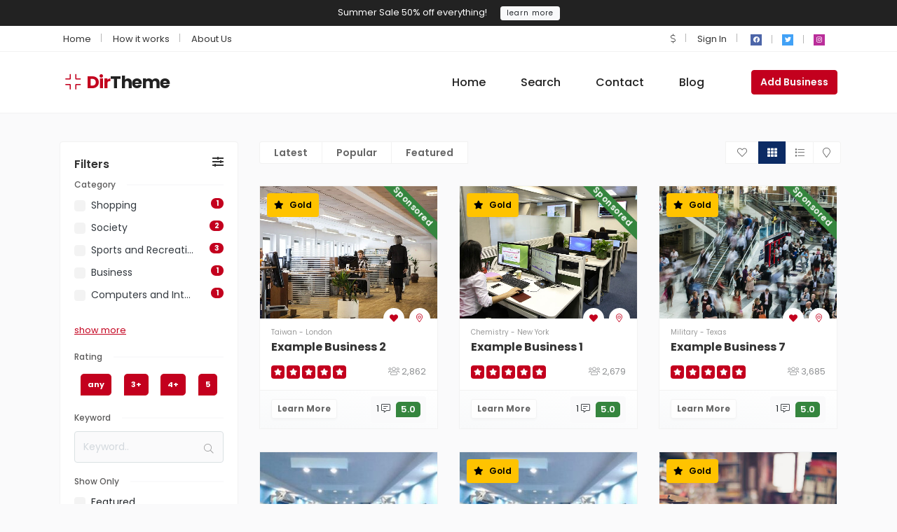

--- FILE ---
content_type: text/html; charset=UTF-8
request_url: https://curateddirectory.com/?s=&city=Texas
body_size: 85027
content:
<!DOCTYPE html>
<html xmlns="https://www.w3.org/1999/xhtml" lang="en-US">
<!--[if lte IE 8 ]><html lang="en" class="ie ie8"><![endif]-->
<!--[if IE 9 ]><html lang="en" class="ie"><![endif]-->
<head>
    <meta charset="utf-8">
    <meta http-equiv="X-UA-Compatible" content="IE=edge">
    <meta name="viewport" content="width=device-width, initial-scale=1, shrink-to-fit=no">
    <!--[if IE]><meta http-equiv="X-UA-Compatible" content="IE=edge" /><![endif]-->
    <title>You searched for  - Curated Directory</title>
    <style>.preload-hide { display:none; }</style><meta name='robots' content='noindex, follow' />

	<!-- This site is optimized with the Yoast SEO plugin v24.6 - https://yoast.com/wordpress/plugins/seo/ -->
	<meta property="og:locale" content="en_US" />
	<meta property="og:type" content="article" />
	<meta property="og:title" content="You searched for  - Curated Directory" />
	<meta property="og:site_name" content="Curated Directory" />
	<meta name="twitter:card" content="summary_large_image" />
	<meta name="twitter:title" content="You searched for  - Curated Directory" />
	<script type="application/ld+json" class="yoast-schema-graph">{"@context":"https://schema.org","@graph":[{"@type":["CollectionPage","SearchResultsPage"],"@id":"https://curateddirectory.com/?s","url":"https://curateddirectory.com/?s=","name":"You searched for - Curated Directory","isPartOf":{"@id":"https://curateddirectory.com/#website"},"breadcrumb":{"@id":"#breadcrumb"},"inLanguage":"en-US"},{"@type":"BreadcrumbList","@id":"#breadcrumb","itemListElement":[{"@type":"ListItem","position":1,"name":"Home","item":"https://curateddirectory.com/"},{"@type":"ListItem","position":2,"name":"You searched for"}]},{"@type":"WebSite","@id":"https://curateddirectory.com/#website","url":"https://curateddirectory.com/","name":"Curated Directory","description":"Just another WordPress site","potentialAction":[{"@type":"SearchAction","target":{"@type":"EntryPoint","urlTemplate":"https://curateddirectory.com/?s={search_term_string}"},"query-input":{"@type":"PropertyValueSpecification","valueRequired":true,"valueName":"search_term_string"}}],"inLanguage":"en-US"}]}</script>
	<!-- / Yoast SEO plugin. -->


<style id='wp-img-auto-sizes-contain-inline-css' type='text/css'>
img:is([sizes=auto i],[sizes^="auto," i]){contain-intrinsic-size:3000px 1500px}
/*# sourceURL=wp-img-auto-sizes-contain-inline-css */
</style>
<style id='wp-block-library-inline-css' type='text/css'>
:root{--wp-block-synced-color:#7a00df;--wp-block-synced-color--rgb:122,0,223;--wp-bound-block-color:var(--wp-block-synced-color);--wp-editor-canvas-background:#ddd;--wp-admin-theme-color:#007cba;--wp-admin-theme-color--rgb:0,124,186;--wp-admin-theme-color-darker-10:#006ba1;--wp-admin-theme-color-darker-10--rgb:0,107,160.5;--wp-admin-theme-color-darker-20:#005a87;--wp-admin-theme-color-darker-20--rgb:0,90,135;--wp-admin-border-width-focus:2px}@media (min-resolution:192dpi){:root{--wp-admin-border-width-focus:1.5px}}.wp-element-button{cursor:pointer}:root .has-very-light-gray-background-color{background-color:#eee}:root .has-very-dark-gray-background-color{background-color:#313131}:root .has-very-light-gray-color{color:#eee}:root .has-very-dark-gray-color{color:#313131}:root .has-vivid-green-cyan-to-vivid-cyan-blue-gradient-background{background:linear-gradient(135deg,#00d084,#0693e3)}:root .has-purple-crush-gradient-background{background:linear-gradient(135deg,#34e2e4,#4721fb 50%,#ab1dfe)}:root .has-hazy-dawn-gradient-background{background:linear-gradient(135deg,#faaca8,#dad0ec)}:root .has-subdued-olive-gradient-background{background:linear-gradient(135deg,#fafae1,#67a671)}:root .has-atomic-cream-gradient-background{background:linear-gradient(135deg,#fdd79a,#004a59)}:root .has-nightshade-gradient-background{background:linear-gradient(135deg,#330968,#31cdcf)}:root .has-midnight-gradient-background{background:linear-gradient(135deg,#020381,#2874fc)}:root{--wp--preset--font-size--normal:16px;--wp--preset--font-size--huge:42px}.has-regular-font-size{font-size:1em}.has-larger-font-size{font-size:2.625em}.has-normal-font-size{font-size:var(--wp--preset--font-size--normal)}.has-huge-font-size{font-size:var(--wp--preset--font-size--huge)}.has-text-align-center{text-align:center}.has-text-align-left{text-align:left}.has-text-align-right{text-align:right}.has-fit-text{white-space:nowrap!important}#end-resizable-editor-section{display:none}.aligncenter{clear:both}.items-justified-left{justify-content:flex-start}.items-justified-center{justify-content:center}.items-justified-right{justify-content:flex-end}.items-justified-space-between{justify-content:space-between}.screen-reader-text{border:0;clip-path:inset(50%);height:1px;margin:-1px;overflow:hidden;padding:0;position:absolute;width:1px;word-wrap:normal!important}.screen-reader-text:focus{background-color:#ddd;clip-path:none;color:#444;display:block;font-size:1em;height:auto;left:5px;line-height:normal;padding:15px 23px 14px;text-decoration:none;top:5px;width:auto;z-index:100000}html :where(.has-border-color){border-style:solid}html :where([style*=border-top-color]){border-top-style:solid}html :where([style*=border-right-color]){border-right-style:solid}html :where([style*=border-bottom-color]){border-bottom-style:solid}html :where([style*=border-left-color]){border-left-style:solid}html :where([style*=border-width]){border-style:solid}html :where([style*=border-top-width]){border-top-style:solid}html :where([style*=border-right-width]){border-right-style:solid}html :where([style*=border-bottom-width]){border-bottom-style:solid}html :where([style*=border-left-width]){border-left-style:solid}html :where(img[class*=wp-image-]){height:auto;max-width:100%}:where(figure){margin:0 0 1em}html :where(.is-position-sticky){--wp-admin--admin-bar--position-offset:var(--wp-admin--admin-bar--height,0px)}@media screen and (max-width:600px){html :where(.is-position-sticky){--wp-admin--admin-bar--position-offset:0px}}

/*# sourceURL=wp-block-library-inline-css */
</style><style id='wp-block-heading-inline-css' type='text/css'>
h1:where(.wp-block-heading).has-background,h2:where(.wp-block-heading).has-background,h3:where(.wp-block-heading).has-background,h4:where(.wp-block-heading).has-background,h5:where(.wp-block-heading).has-background,h6:where(.wp-block-heading).has-background{padding:1.25em 2.375em}h1.has-text-align-left[style*=writing-mode]:where([style*=vertical-lr]),h1.has-text-align-right[style*=writing-mode]:where([style*=vertical-rl]),h2.has-text-align-left[style*=writing-mode]:where([style*=vertical-lr]),h2.has-text-align-right[style*=writing-mode]:where([style*=vertical-rl]),h3.has-text-align-left[style*=writing-mode]:where([style*=vertical-lr]),h3.has-text-align-right[style*=writing-mode]:where([style*=vertical-rl]),h4.has-text-align-left[style*=writing-mode]:where([style*=vertical-lr]),h4.has-text-align-right[style*=writing-mode]:where([style*=vertical-rl]),h5.has-text-align-left[style*=writing-mode]:where([style*=vertical-lr]),h5.has-text-align-right[style*=writing-mode]:where([style*=vertical-rl]),h6.has-text-align-left[style*=writing-mode]:where([style*=vertical-lr]),h6.has-text-align-right[style*=writing-mode]:where([style*=vertical-rl]){rotate:180deg}
/*# sourceURL=https://curateddirectory.com/wp-includes/blocks/heading/style.min.css */
</style>
<style id='wp-block-latest-comments-inline-css' type='text/css'>
ol.wp-block-latest-comments{box-sizing:border-box;margin-left:0}:where(.wp-block-latest-comments:not([style*=line-height] .wp-block-latest-comments__comment)){line-height:1.1}:where(.wp-block-latest-comments:not([style*=line-height] .wp-block-latest-comments__comment-excerpt p)){line-height:1.8}.has-dates :where(.wp-block-latest-comments:not([style*=line-height])),.has-excerpts :where(.wp-block-latest-comments:not([style*=line-height])){line-height:1.5}.wp-block-latest-comments .wp-block-latest-comments{padding-left:0}.wp-block-latest-comments__comment{list-style:none;margin-bottom:1em}.has-avatars .wp-block-latest-comments__comment{list-style:none;min-height:2.25em}.has-avatars .wp-block-latest-comments__comment .wp-block-latest-comments__comment-excerpt,.has-avatars .wp-block-latest-comments__comment .wp-block-latest-comments__comment-meta{margin-left:3.25em}.wp-block-latest-comments__comment-excerpt p{font-size:.875em;margin:.36em 0 1.4em}.wp-block-latest-comments__comment-date{display:block;font-size:.75em}.wp-block-latest-comments .avatar,.wp-block-latest-comments__comment-avatar{border-radius:1.5em;display:block;float:left;height:2.5em;margin-right:.75em;width:2.5em}.wp-block-latest-comments[class*=-font-size] a,.wp-block-latest-comments[style*=font-size] a{font-size:inherit}
/*# sourceURL=https://curateddirectory.com/wp-includes/blocks/latest-comments/style.min.css */
</style>
<style id='wp-block-latest-posts-inline-css' type='text/css'>
.wp-block-latest-posts{box-sizing:border-box}.wp-block-latest-posts.alignleft{margin-right:2em}.wp-block-latest-posts.alignright{margin-left:2em}.wp-block-latest-posts.wp-block-latest-posts__list{list-style:none}.wp-block-latest-posts.wp-block-latest-posts__list li{clear:both;overflow-wrap:break-word}.wp-block-latest-posts.is-grid{display:flex;flex-wrap:wrap}.wp-block-latest-posts.is-grid li{margin:0 1.25em 1.25em 0;width:100%}@media (min-width:600px){.wp-block-latest-posts.columns-2 li{width:calc(50% - .625em)}.wp-block-latest-posts.columns-2 li:nth-child(2n){margin-right:0}.wp-block-latest-posts.columns-3 li{width:calc(33.33333% - .83333em)}.wp-block-latest-posts.columns-3 li:nth-child(3n){margin-right:0}.wp-block-latest-posts.columns-4 li{width:calc(25% - .9375em)}.wp-block-latest-posts.columns-4 li:nth-child(4n){margin-right:0}.wp-block-latest-posts.columns-5 li{width:calc(20% - 1em)}.wp-block-latest-posts.columns-5 li:nth-child(5n){margin-right:0}.wp-block-latest-posts.columns-6 li{width:calc(16.66667% - 1.04167em)}.wp-block-latest-posts.columns-6 li:nth-child(6n){margin-right:0}}:root :where(.wp-block-latest-posts.is-grid){padding:0}:root :where(.wp-block-latest-posts.wp-block-latest-posts__list){padding-left:0}.wp-block-latest-posts__post-author,.wp-block-latest-posts__post-date{display:block;font-size:.8125em}.wp-block-latest-posts__post-excerpt,.wp-block-latest-posts__post-full-content{margin-bottom:1em;margin-top:.5em}.wp-block-latest-posts__featured-image a{display:inline-block}.wp-block-latest-posts__featured-image img{height:auto;max-width:100%;width:auto}.wp-block-latest-posts__featured-image.alignleft{float:left;margin-right:1em}.wp-block-latest-posts__featured-image.alignright{float:right;margin-left:1em}.wp-block-latest-posts__featured-image.aligncenter{margin-bottom:1em;text-align:center}
/*# sourceURL=https://curateddirectory.com/wp-includes/blocks/latest-posts/style.min.css */
</style>
<style id='wp-block-search-inline-css' type='text/css'>
.wp-block-search__button{margin-left:10px;word-break:normal}.wp-block-search__button.has-icon{line-height:0}.wp-block-search__button svg{height:1.25em;min-height:24px;min-width:24px;width:1.25em;fill:currentColor;vertical-align:text-bottom}:where(.wp-block-search__button){border:1px solid #ccc;padding:6px 10px}.wp-block-search__inside-wrapper{display:flex;flex:auto;flex-wrap:nowrap;max-width:100%}.wp-block-search__label{width:100%}.wp-block-search.wp-block-search__button-only .wp-block-search__button{box-sizing:border-box;display:flex;flex-shrink:0;justify-content:center;margin-left:0;max-width:100%}.wp-block-search.wp-block-search__button-only .wp-block-search__inside-wrapper{min-width:0!important;transition-property:width}.wp-block-search.wp-block-search__button-only .wp-block-search__input{flex-basis:100%;transition-duration:.3s}.wp-block-search.wp-block-search__button-only.wp-block-search__searchfield-hidden,.wp-block-search.wp-block-search__button-only.wp-block-search__searchfield-hidden .wp-block-search__inside-wrapper{overflow:hidden}.wp-block-search.wp-block-search__button-only.wp-block-search__searchfield-hidden .wp-block-search__input{border-left-width:0!important;border-right-width:0!important;flex-basis:0;flex-grow:0;margin:0;min-width:0!important;padding-left:0!important;padding-right:0!important;width:0!important}:where(.wp-block-search__input){appearance:none;border:1px solid #949494;flex-grow:1;font-family:inherit;font-size:inherit;font-style:inherit;font-weight:inherit;letter-spacing:inherit;line-height:inherit;margin-left:0;margin-right:0;min-width:3rem;padding:8px;text-decoration:unset!important;text-transform:inherit}:where(.wp-block-search__button-inside .wp-block-search__inside-wrapper){background-color:#fff;border:1px solid #949494;box-sizing:border-box;padding:4px}:where(.wp-block-search__button-inside .wp-block-search__inside-wrapper) .wp-block-search__input{border:none;border-radius:0;padding:0 4px}:where(.wp-block-search__button-inside .wp-block-search__inside-wrapper) .wp-block-search__input:focus{outline:none}:where(.wp-block-search__button-inside .wp-block-search__inside-wrapper) :where(.wp-block-search__button){padding:4px 8px}.wp-block-search.aligncenter .wp-block-search__inside-wrapper{margin:auto}.wp-block[data-align=right] .wp-block-search.wp-block-search__button-only .wp-block-search__inside-wrapper{float:right}
/*# sourceURL=https://curateddirectory.com/wp-includes/blocks/search/style.min.css */
</style>
<style id='wp-block-group-inline-css' type='text/css'>
.wp-block-group{box-sizing:border-box}:where(.wp-block-group.wp-block-group-is-layout-constrained){position:relative}
/*# sourceURL=https://curateddirectory.com/wp-includes/blocks/group/style.min.css */
</style>
<style id='global-styles-inline-css' type='text/css'>
:root{--wp--preset--aspect-ratio--square: 1;--wp--preset--aspect-ratio--4-3: 4/3;--wp--preset--aspect-ratio--3-4: 3/4;--wp--preset--aspect-ratio--3-2: 3/2;--wp--preset--aspect-ratio--2-3: 2/3;--wp--preset--aspect-ratio--16-9: 16/9;--wp--preset--aspect-ratio--9-16: 9/16;--wp--preset--color--black: #000000;--wp--preset--color--cyan-bluish-gray: #abb8c3;--wp--preset--color--white: #ffffff;--wp--preset--color--pale-pink: #f78da7;--wp--preset--color--vivid-red: #cf2e2e;--wp--preset--color--luminous-vivid-orange: #ff6900;--wp--preset--color--luminous-vivid-amber: #fcb900;--wp--preset--color--light-green-cyan: #7bdcb5;--wp--preset--color--vivid-green-cyan: #00d084;--wp--preset--color--pale-cyan-blue: #8ed1fc;--wp--preset--color--vivid-cyan-blue: #0693e3;--wp--preset--color--vivid-purple: #9b51e0;--wp--preset--gradient--vivid-cyan-blue-to-vivid-purple: linear-gradient(135deg,rgb(6,147,227) 0%,rgb(155,81,224) 100%);--wp--preset--gradient--light-green-cyan-to-vivid-green-cyan: linear-gradient(135deg,rgb(122,220,180) 0%,rgb(0,208,130) 100%);--wp--preset--gradient--luminous-vivid-amber-to-luminous-vivid-orange: linear-gradient(135deg,rgb(252,185,0) 0%,rgb(255,105,0) 100%);--wp--preset--gradient--luminous-vivid-orange-to-vivid-red: linear-gradient(135deg,rgb(255,105,0) 0%,rgb(207,46,46) 100%);--wp--preset--gradient--very-light-gray-to-cyan-bluish-gray: linear-gradient(135deg,rgb(238,238,238) 0%,rgb(169,184,195) 100%);--wp--preset--gradient--cool-to-warm-spectrum: linear-gradient(135deg,rgb(74,234,220) 0%,rgb(151,120,209) 20%,rgb(207,42,186) 40%,rgb(238,44,130) 60%,rgb(251,105,98) 80%,rgb(254,248,76) 100%);--wp--preset--gradient--blush-light-purple: linear-gradient(135deg,rgb(255,206,236) 0%,rgb(152,150,240) 100%);--wp--preset--gradient--blush-bordeaux: linear-gradient(135deg,rgb(254,205,165) 0%,rgb(254,45,45) 50%,rgb(107,0,62) 100%);--wp--preset--gradient--luminous-dusk: linear-gradient(135deg,rgb(255,203,112) 0%,rgb(199,81,192) 50%,rgb(65,88,208) 100%);--wp--preset--gradient--pale-ocean: linear-gradient(135deg,rgb(255,245,203) 0%,rgb(182,227,212) 50%,rgb(51,167,181) 100%);--wp--preset--gradient--electric-grass: linear-gradient(135deg,rgb(202,248,128) 0%,rgb(113,206,126) 100%);--wp--preset--gradient--midnight: linear-gradient(135deg,rgb(2,3,129) 0%,rgb(40,116,252) 100%);--wp--preset--font-size--small: 13px;--wp--preset--font-size--medium: 20px;--wp--preset--font-size--large: 36px;--wp--preset--font-size--x-large: 42px;--wp--preset--spacing--20: 0.44rem;--wp--preset--spacing--30: 0.67rem;--wp--preset--spacing--40: 1rem;--wp--preset--spacing--50: 1.5rem;--wp--preset--spacing--60: 2.25rem;--wp--preset--spacing--70: 3.38rem;--wp--preset--spacing--80: 5.06rem;--wp--preset--shadow--natural: 6px 6px 9px rgba(0, 0, 0, 0.2);--wp--preset--shadow--deep: 12px 12px 50px rgba(0, 0, 0, 0.4);--wp--preset--shadow--sharp: 6px 6px 0px rgba(0, 0, 0, 0.2);--wp--preset--shadow--outlined: 6px 6px 0px -3px rgb(255, 255, 255), 6px 6px rgb(0, 0, 0);--wp--preset--shadow--crisp: 6px 6px 0px rgb(0, 0, 0);}:where(.is-layout-flex){gap: 0.5em;}:where(.is-layout-grid){gap: 0.5em;}body .is-layout-flex{display: flex;}.is-layout-flex{flex-wrap: wrap;align-items: center;}.is-layout-flex > :is(*, div){margin: 0;}body .is-layout-grid{display: grid;}.is-layout-grid > :is(*, div){margin: 0;}:where(.wp-block-columns.is-layout-flex){gap: 2em;}:where(.wp-block-columns.is-layout-grid){gap: 2em;}:where(.wp-block-post-template.is-layout-flex){gap: 1.25em;}:where(.wp-block-post-template.is-layout-grid){gap: 1.25em;}.has-black-color{color: var(--wp--preset--color--black) !important;}.has-cyan-bluish-gray-color{color: var(--wp--preset--color--cyan-bluish-gray) !important;}.has-white-color{color: var(--wp--preset--color--white) !important;}.has-pale-pink-color{color: var(--wp--preset--color--pale-pink) !important;}.has-vivid-red-color{color: var(--wp--preset--color--vivid-red) !important;}.has-luminous-vivid-orange-color{color: var(--wp--preset--color--luminous-vivid-orange) !important;}.has-luminous-vivid-amber-color{color: var(--wp--preset--color--luminous-vivid-amber) !important;}.has-light-green-cyan-color{color: var(--wp--preset--color--light-green-cyan) !important;}.has-vivid-green-cyan-color{color: var(--wp--preset--color--vivid-green-cyan) !important;}.has-pale-cyan-blue-color{color: var(--wp--preset--color--pale-cyan-blue) !important;}.has-vivid-cyan-blue-color{color: var(--wp--preset--color--vivid-cyan-blue) !important;}.has-vivid-purple-color{color: var(--wp--preset--color--vivid-purple) !important;}.has-black-background-color{background-color: var(--wp--preset--color--black) !important;}.has-cyan-bluish-gray-background-color{background-color: var(--wp--preset--color--cyan-bluish-gray) !important;}.has-white-background-color{background-color: var(--wp--preset--color--white) !important;}.has-pale-pink-background-color{background-color: var(--wp--preset--color--pale-pink) !important;}.has-vivid-red-background-color{background-color: var(--wp--preset--color--vivid-red) !important;}.has-luminous-vivid-orange-background-color{background-color: var(--wp--preset--color--luminous-vivid-orange) !important;}.has-luminous-vivid-amber-background-color{background-color: var(--wp--preset--color--luminous-vivid-amber) !important;}.has-light-green-cyan-background-color{background-color: var(--wp--preset--color--light-green-cyan) !important;}.has-vivid-green-cyan-background-color{background-color: var(--wp--preset--color--vivid-green-cyan) !important;}.has-pale-cyan-blue-background-color{background-color: var(--wp--preset--color--pale-cyan-blue) !important;}.has-vivid-cyan-blue-background-color{background-color: var(--wp--preset--color--vivid-cyan-blue) !important;}.has-vivid-purple-background-color{background-color: var(--wp--preset--color--vivid-purple) !important;}.has-black-border-color{border-color: var(--wp--preset--color--black) !important;}.has-cyan-bluish-gray-border-color{border-color: var(--wp--preset--color--cyan-bluish-gray) !important;}.has-white-border-color{border-color: var(--wp--preset--color--white) !important;}.has-pale-pink-border-color{border-color: var(--wp--preset--color--pale-pink) !important;}.has-vivid-red-border-color{border-color: var(--wp--preset--color--vivid-red) !important;}.has-luminous-vivid-orange-border-color{border-color: var(--wp--preset--color--luminous-vivid-orange) !important;}.has-luminous-vivid-amber-border-color{border-color: var(--wp--preset--color--luminous-vivid-amber) !important;}.has-light-green-cyan-border-color{border-color: var(--wp--preset--color--light-green-cyan) !important;}.has-vivid-green-cyan-border-color{border-color: var(--wp--preset--color--vivid-green-cyan) !important;}.has-pale-cyan-blue-border-color{border-color: var(--wp--preset--color--pale-cyan-blue) !important;}.has-vivid-cyan-blue-border-color{border-color: var(--wp--preset--color--vivid-cyan-blue) !important;}.has-vivid-purple-border-color{border-color: var(--wp--preset--color--vivid-purple) !important;}.has-vivid-cyan-blue-to-vivid-purple-gradient-background{background: var(--wp--preset--gradient--vivid-cyan-blue-to-vivid-purple) !important;}.has-light-green-cyan-to-vivid-green-cyan-gradient-background{background: var(--wp--preset--gradient--light-green-cyan-to-vivid-green-cyan) !important;}.has-luminous-vivid-amber-to-luminous-vivid-orange-gradient-background{background: var(--wp--preset--gradient--luminous-vivid-amber-to-luminous-vivid-orange) !important;}.has-luminous-vivid-orange-to-vivid-red-gradient-background{background: var(--wp--preset--gradient--luminous-vivid-orange-to-vivid-red) !important;}.has-very-light-gray-to-cyan-bluish-gray-gradient-background{background: var(--wp--preset--gradient--very-light-gray-to-cyan-bluish-gray) !important;}.has-cool-to-warm-spectrum-gradient-background{background: var(--wp--preset--gradient--cool-to-warm-spectrum) !important;}.has-blush-light-purple-gradient-background{background: var(--wp--preset--gradient--blush-light-purple) !important;}.has-blush-bordeaux-gradient-background{background: var(--wp--preset--gradient--blush-bordeaux) !important;}.has-luminous-dusk-gradient-background{background: var(--wp--preset--gradient--luminous-dusk) !important;}.has-pale-ocean-gradient-background{background: var(--wp--preset--gradient--pale-ocean) !important;}.has-electric-grass-gradient-background{background: var(--wp--preset--gradient--electric-grass) !important;}.has-midnight-gradient-background{background: var(--wp--preset--gradient--midnight) !important;}.has-small-font-size{font-size: var(--wp--preset--font-size--small) !important;}.has-medium-font-size{font-size: var(--wp--preset--font-size--medium) !important;}.has-large-font-size{font-size: var(--wp--preset--font-size--large) !important;}.has-x-large-font-size{font-size: var(--wp--preset--font-size--x-large) !important;}
/*# sourceURL=global-styles-inline-css */
</style>

<style id='classic-theme-styles-inline-css' type='text/css'>
/*! This file is auto-generated */
.wp-block-button__link{color:#fff;background-color:#32373c;border-radius:9999px;box-shadow:none;text-decoration:none;padding:calc(.667em + 2px) calc(1.333em + 2px);font-size:1.125em}.wp-block-file__button{background:#32373c;color:#fff;text-decoration:none}
/*# sourceURL=/wp-includes/css/classic-themes.min.css */
</style>
<style id='akismet-widget-style-inline-css' type='text/css'>

			.a-stats {
				--akismet-color-mid-green: #357b49;
				--akismet-color-white: #fff;
				--akismet-color-light-grey: #f6f7f7;

				max-width: 350px;
				width: auto;
			}

			.a-stats * {
				all: unset;
				box-sizing: border-box;
			}

			.a-stats strong {
				font-weight: 600;
			}

			.a-stats a.a-stats__link,
			.a-stats a.a-stats__link:visited,
			.a-stats a.a-stats__link:active {
				background: var(--akismet-color-mid-green);
				border: none;
				box-shadow: none;
				border-radius: 8px;
				color: var(--akismet-color-white);
				cursor: pointer;
				display: block;
				font-family: -apple-system, BlinkMacSystemFont, 'Segoe UI', 'Roboto', 'Oxygen-Sans', 'Ubuntu', 'Cantarell', 'Helvetica Neue', sans-serif;
				font-weight: 500;
				padding: 12px;
				text-align: center;
				text-decoration: none;
				transition: all 0.2s ease;
			}

			/* Extra specificity to deal with TwentyTwentyOne focus style */
			.widget .a-stats a.a-stats__link:focus {
				background: var(--akismet-color-mid-green);
				color: var(--akismet-color-white);
				text-decoration: none;
			}

			.a-stats a.a-stats__link:hover {
				filter: brightness(110%);
				box-shadow: 0 4px 12px rgba(0, 0, 0, 0.06), 0 0 2px rgba(0, 0, 0, 0.16);
			}

			.a-stats .count {
				color: var(--akismet-color-white);
				display: block;
				font-size: 1.5em;
				line-height: 1.4;
				padding: 0 13px;
				white-space: nowrap;
			}
		
/*# sourceURL=akismet-widget-style-inline-css */
</style>
<script type="text/javascript" src="https://api.mapbox.com/mapbox-gl-js/v1.12.0/mapbox-gl.js?ver=6.9" id="mapbox-js"></script>
<script type="text/javascript" src="https://api.mapbox.com/mapbox-gl-js/plugins/mapbox-gl-geocoder/v4.5.1/mapbox-gl-geocoder.min.js?ver=6.9" id="mapbox-geo-js"></script>
<script type="text/javascript" src="https://curateddirectory.com/wp-includes/js/jquery/jquery.min.js?ver=3.7.1" id="jquery-core-js"></script>
    
    </head>
<body class="search search-results wp-theme-DT10 body-hide-footer theme-dt innerpage">

<div id="wrapper" style="display:none;">

<div id="sidebar-wrapper" style="display:none;"></div>

<main id="page-content-wrapper" class="with-mobilemenu">

<div class="py-2 small" style="background:#222; color:#fff;">

<div class="text-center">

<span class="mr-3">Summer Sale 50% off everything! </span> <a href="https://curateddirectory.com/?s=" class="btn btn-sm btn-light" style="font-size:10px; letter-spacing:1px; line-height:10px;">learn more</a>

</div>

</div>

<header class="elementor_header header7 bg-white border-bottom outline-white">
  
<nav class="elementor_topmenu d-none d-md-block bg-white text-dark border-bottom text-light">
  <div class="container"> 
  
    <div class="row">
      <div class="col-md-6 pr-0"> 		
        <ul class="list-inline seperator mb-0">
        <li class="list-inline-item"><a href="https://curateddirectory.com/?reset=1">Home</a></li>        
          
        <li class="list-inline-item"><a href="https://curateddirectory.com/how-it-works/">How it works</a></li>  
              
        <li class="list-inline-item"><a href="https://curateddirectory.com/about/">About Us</a></li>
        
        
                                                 
		</ul>         
         
		 </div>
      <div class="col d-none d-md-block">
        <ul class="list-inline p-0 mb-0 float-right seperator">
        
                    
          <li class="list-inline-item dropdown w  hide-mobile"> <a href="#" class="dropdown-toggle noc" role="button" data-toggle="dropdown" aria-haspopup="true" aria-expanded="false">
          
           	               <i class="fal fa-dollar-sign"></i>
                        </a>
            
            
            <div class="dropdown-menu mt-n2">
                            <a class="dropdown-item" href="https://curateddirectory.com/?s=&c=USD"> 
              
                             <i class="fal fa-dollar-sign float-right mt-2"></i>
                            USD</a>
                            <a class="dropdown-item" href="https://curateddirectory.com/?s=&c=GBP"> 
              
                             <i class="fal fa-pound-sign float-right mt-2"></i>
                            GBP</a>
                            <a class="dropdown-item" href="https://curateddirectory.com/?s=&c=EUR"> 
              
                             <i class="fal fa-euro-sign float-right mt-2"></i>
                            EUR</a>
                            <a class="dropdown-item" href="https://curateddirectory.com/?s=&c=CAD"> 
              
                             <i class="fal fa-dollar-sign float-right mt-2"></i>
                            CAD</a>
                            <a class="dropdown-item" href="https://curateddirectory.com/?s=&c=AUD"> 
              
                             <i class="fal fa-dollar-sign float-right mt-2"></i>
                            AUD</a>
                            <a class="dropdown-item" href="https://curateddirectory.com/?s=&c=JPY"> 
              
                             <i class="fal fa-yen-sign float-right mt-2"></i>
                            JPY</a>
                            <a class="dropdown-item" href="https://curateddirectory.com/?s=&c=INR"> 
              
                             <i class="fal fa-rupee-sign float-right mt-2"></i>
                            INR</a>
                            <a class="dropdown-item" href="https://curateddirectory.com/?s=&c=RUB"> 
              
                             <i class="fal fa-ruble-sign float-right mt-2"></i>
                            RUB</a>
                            <a class="dropdown-item" href="https://curateddirectory.com/?s=&c=TRY"> 
              
                             <i class="fal fa-lira-sign float-right mt-2"></i>
                            TRY</a>
                            <a class="dropdown-item" href="https://curateddirectory.com/?s=&c=PTS"> 
              
                             <span class="float-right mt-1">&#8359;</span>
                            PTS</a>
                            <a class="dropdown-item" href="https://curateddirectory.com/?s=&c=BTC"> 
              
                             <i class="fab fa-bitcoin float-right mt-2"></i>
                            BTC</a>
                          </div>
          </li>
          
               
           
                    <li class="list-inline-item">
          <a href="https://curateddirectory.com/wp-login.php"> Sign In</a>         
           </li>
                      
                    
          
                    <li class="list-inline-item px-0">
          
          <div class="ppt-icons-social  _style2 size-xs ">
                <ul>
               
                                 <li class="facebook">
                 <a href="#" title="facebook" class="icon-facebook" rel="nofollow" target="_blank">
                 
                 <i class="fab fa-facebook"></i>
                 
                                  
                 </a></li>
                                 <li class="twitter">
                 <a href="#" title="twitter" class="icon-twitter" rel="nofollow" target="_blank">
                 
                 <i class="fab fa-twitter"></i>
                 
                                  
                 </a></li>
                                 <li class="instagram">
                 <a href="#" title="instagram" class="icon-instagram" rel="nofollow" target="_blank">
                 
                 <i class="fab fa-instagram"></i>
                 
                                  
                 </a></li>
                                </ul> 
                </div>
                           
          </li>
        </ul>
      </div>
    </div>
  </div>
</nav>
  
  <nav class="elementor_mainmenu navbar navbar-light navbar-expand-lg">
    <div class="container"> 
    <a class="navbar-brand" href="https://curateddirectory.com"> <div class='textlogo navbar-brand-light'><i class='fal fa-compress ml-2 text-primary'> </i> <span class='font-weight-bold text-primary'>Dir</span>Theme</div> <div class='textlogo navbar-brand-dark'><i class='fal fa-compress ml-2 text-primary'> </i> <span class='font-weight-bold text-primary'>Dir</span>Theme</div> </a>
      <div class="collapse navbar-collapse main-menu justify-content-end" id="header1_buttonmenubar"> 		<ul class="navbar-nav">
           <li class="nav-item">
              <a href="https://curateddirectory.com/?reset=1" class="nav-link">Home</a>
             
           </li>
           
           
                <li class="nav-item">
              <a href="https://curateddirectory.com/?s=" class="nav-link">Search</a>
             
           </li>
       
      
      
      
            
       <li class="nav-item"><a href="https://curateddirectory.com/contact/" class="nav-link">Contact</a></li>
           
           
          
           
                   
       <li class="nav-item"><a href="https://curateddirectory.com/blog/" class="nav-link">Blog</a></li>
        
                   
           
        </ul>
		 </div>
            <div class="align-items-center">
        
<ul class="list-inline mb-0 small-list">
  <li class="list-inline-item ">
    <button class="navbar-toggler menu-toggle tm border-0"><span class="fal fa-bars">&nbsp;</span></button>
  </li>
  <li class="list-inline-item hide-mobile mr-0 pr-0">
    	<a href="https://curateddirectory.com/add-listing/" class="btn btn-ppt  font- btn-md btn-primary text-light mt-0  ">

        
	<span data-elementor-setting-key="btn_txt" 
            data-elementor-inline-editing-toolbar="none" 
            class="elementor-inline-editing">Add Business</span>
   
    
    </a>
      </li>
</ul>
      </div>
          </div>
  </nav>
</header>    

<section class="section-40">

  <div class="container">
  
    <div class="row">
     
            
      <div class="col-md-12 col-lg-3" id="filters-extra">
      
        

<div class="filters_col filters_sidebar rounded ppt-forms">

  
  <div class="filter-top">
  
  Filters <i class="fa fa-sliders-h float-right"></i>
  
  </div>
  
  
<div class="card card-filter">
  <div class="card-body"> <a href="javascript:void(0)" onclick="jQuery('#collapse_categories').toggle();">
    
    
<div class="block-header">
<h5 class="block-header__title">Category</h5>
<div class="block-header__divider"></div> 
</div> 
    
    
    </a>
    <div class="filter-content collapse" id="collapse_categories">
  
      <div class="filter_maxheight max_height_listing" style="max-height:160px; overflow:hidden;">
                <label class="custom-control custom-checkbox f-listing-348" id="catid-348">
        <input type="checkbox"  value="348" name="catid[]" class="custom-control-input customfilter" onclick="_filter_update(); jQuery('.ppt-category-wrap').hide();"

  data-divid="catid-348"  data-key="catid" data-value="348" data-old-value="" data-type="checkbox">
        <div class="custom-control-label addcount" data-countkey="catid-348"> 
        
           
                   
          <a href="https://curateddirectory.com/topics/shopping/" class="text-dark">Shopping</a>
         
                  
          
          
                        <b class="badge badge-pill badge-secondary float-right defaultvalue">
              0              </b>
           
          
        </div>
        </label> 
         
        
        
                        <label class="custom-control custom-checkbox f-listing-374" id="catid-374">
        <input type="checkbox"  value="374" name="catid[]" class="custom-control-input customfilter" onclick="_filter_update(); jQuery('.ppt-category-wrap').hide();"

  data-divid="catid-374"  data-key="catid" data-value="374" data-old-value="" data-type="checkbox">
        <div class="custom-control-label addcount" data-countkey="catid-374"> 
        
           
                   
          <a href="https://curateddirectory.com/topics/society/" class="text-dark">Society</a>
         
                  
          
          
                        <b class="badge badge-pill badge-secondary float-right defaultvalue">
              0              </b>
           
          
        </div>
        </label> 
         
        
        
                        <label class="custom-control custom-checkbox f-listing-404" id="catid-404">
        <input type="checkbox"  value="404" name="catid[]" class="custom-control-input customfilter" onclick="_filter_update(); jQuery('.ppt-category-wrap').hide();"

  data-divid="catid-404"  data-key="catid" data-value="404" data-old-value="" data-type="checkbox">
        <div class="custom-control-label addcount" data-countkey="catid-404"> 
        
           
                   
          <a href="https://curateddirectory.com/topics/sports-and-recreation/" class="text-dark">Sports and Recreation</a>
         
                  
          
          
                        <b class="badge badge-pill badge-secondary float-right defaultvalue">
              0              </b>
           
          
        </div>
        </label> 
         
        
        
                        <label class="custom-control custom-checkbox f-listing-41" id="catid-41">
        <input type="checkbox"  value="41" name="catid[]" class="custom-control-input customfilter" onclick="_filter_update(); jQuery('.ppt-category-wrap').hide();"

  data-divid="catid-41"  data-key="catid" data-value="41" data-old-value="" data-type="checkbox">
        <div class="custom-control-label addcount" data-countkey="catid-41"> 
        
           
                   
          <a href="https://curateddirectory.com/topics/business/" class="text-dark">Business</a>
         
                  
          
          
                        <b class="badge badge-pill badge-secondary float-right defaultvalue">
              1              </b>
           
          
        </div>
        </label> 
         
        
        
                        <label class="custom-control custom-checkbox f-listing-78" id="catid-78">
        <input type="checkbox"  value="78" name="catid[]" class="custom-control-input customfilter" onclick="_filter_update(); jQuery('.ppt-category-wrap').hide();"

  data-divid="catid-78"  data-key="catid" data-value="78" data-old-value="" data-type="checkbox">
        <div class="custom-control-label addcount" data-countkey="catid-78"> 
        
           
                   
          <a href="https://curateddirectory.com/topics/computers-and-internet/" class="text-dark">Computers and Internet</a>
         
                  
          
          
                        <b class="badge badge-pill badge-secondary float-right defaultvalue">
              1              </b>
           
          
        </div>
        </label> 
         
        
        
                        <label class="custom-control custom-checkbox f-listing-135" id="catid-135">
        <input type="checkbox"  value="135" name="catid[]" class="custom-control-input customfilter" onclick="_filter_update(); jQuery('.ppt-category-wrap').hide();"

  data-divid="catid-135"  data-key="catid" data-value="135" data-old-value="" data-type="checkbox">
        <div class="custom-control-label addcount" data-countkey="catid-135"> 
        
           
                   
          <a href="https://curateddirectory.com/topics/health-and-fitness/" class="text-dark">Health and Fitness</a>
         
                  
          
          
                        <b class="badge badge-pill badge-secondary float-right defaultvalue">
              0              </b>
           
          
        </div>
        </label> 
         
        
        
                        <label class="custom-control custom-checkbox f-listing-184" id="catid-184">
        <input type="checkbox"  value="184" name="catid[]" class="custom-control-input customfilter" onclick="_filter_update(); jQuery('.ppt-category-wrap').hide();"

  data-divid="catid-184"  data-key="catid" data-value="184" data-old-value="" data-type="checkbox">
        <div class="custom-control-label addcount" data-countkey="catid-184"> 
        
           
                   
          <a href="https://curateddirectory.com/topics/home/" class="text-dark">Home</a>
         
                  
          
          
                        <b class="badge badge-pill badge-secondary float-right defaultvalue">
              0              </b>
           
          
        </div>
        </label> 
         
        
        
                        <label class="custom-control custom-checkbox f-listing-282" id="catid-282">
        <input type="checkbox"  value="282" name="catid[]" class="custom-control-input customfilter" onclick="_filter_update(); jQuery('.ppt-category-wrap').hide();"

  data-divid="catid-282"  data-key="catid" data-value="282" data-old-value="" data-type="checkbox">
        <div class="custom-control-label addcount" data-countkey="catid-282"> 
        
           
                   
          <a href="https://curateddirectory.com/topics/regional/" class="text-dark">Regional</a>
         
                  
          
          
                        <b class="badge badge-pill badge-secondary float-right defaultvalue">
              0              </b>
           
          
        </div>
        </label> 
         
        
        
                        <label class="custom-control custom-checkbox f-listing-325" id="catid-325">
        <input type="checkbox"  value="325" name="catid[]" class="custom-control-input customfilter" onclick="_filter_update(); jQuery('.ppt-category-wrap').hide();"

  data-divid="catid-325"  data-key="catid" data-value="325" data-old-value="" data-type="checkbox">
        <div class="custom-control-label addcount" data-countkey="catid-325"> 
        
           
                   
          <a href="https://curateddirectory.com/topics/science/" class="text-dark">Science</a>
         
                  
          
          
                        <b class="badge badge-pill badge-secondary float-right defaultvalue">
              0              </b>
           
          
        </div>
        </label> 
         
        
        
                      </div>
            <div class="mt-3"> <a href="javascript:void(0);" onclick="SetMaxHeightlisting('.max_height_listing');" class="text-primary"><u><span class="small showmoreless">show more</span></u></a> </div>
          </div>
  </div>
</div>
<script>

function SetMaxHeightlisting(div){
	
	if(jQuery('.listing_hset').length > 0){
	
		jQuery('.max_height_listing').removeClass('listing_hset');
		
		 jQuery(div).css('max-height', '180px'); 
		 
		 jQuery('#collapse_tax-listing .showmoreless').html("show more");
	
	}else{	
	
		jQuery('.max_height_listing').addClass('listing_hset');
		jQuery(div).css('max-height', '100%');  
		
		jQuery('#collapse_tax-listing .showmoreless').html("show less");
	}
 

}
</script>

<div class="card card-filter">
  <div class="card-body"> <a href="javascript:void(0)" onclick="jQuery('#collapse_rating').toggle();">
     
   
<div class="block-header">
<h5 class="block-header__title">Rating</h5>
<div class="block-header__divider"></div> 
</div>  
   
    </a>
    <div class="filter-content collapse" id="collapse_rating">
      <div class="clearfix">
        <div class="btn-group btn-group-sm btn-group-toggle border d-flex justify-content-between align-items-center border-0 ratingswitch" data-toggle="buttons" >
          <label class="btn  active" onclick="updaterating(0); jQuery(this).addClass('active');" style="font-size: 11px;">
          <input type="radio" />
          <div class="rating-score-small"><strong class='bg-primary'>any</strong></div>
          </label>
          <label class="btn btn-white" onclick="updaterating(3); jQuery(this).addClass('active');"  style="font-size: 11px;">
          <input type="radio" />
          <div class="rating-score-small"><strong class='bg-primary'>3+</strong></div>
          </label>
          <label class="btn  " onclick="updaterating(4); jQuery(this).addClass('active');" style="font-size: 11px;">
          <input type="radio" />
          <div class="rating-score-small"><strong class='bg-primary'>4+</strong></div>
          </label>
          <label class="btn  "  onclick="updaterating(5); jQuery(this).addClass('active');" style="font-size: 11px;">
          <input type="radio" />
          <div class="rating-score-small"><strong class='bg-primary'>5</strong></div>
          </label>
        </div>
      </div>
      <script>
function updaterating(g){	 
	jQuery('.ratingswitch label').removeClass('active');	 
	jQuery('#rating-filter').val(g);
	_filter_update();
}
</script>
      <input type="hidden" id="rating-filter" class="hidden customfilter" name="rating" data-type="text" data-key="rating" value="0">
    </div>
  </div>
</div>

<div class="card card-filter">
  <div class="card-body">
  
  <a href="javascript:void(0)" onclick="jQuery('#collapse_keyword').toggle();">
     
<div class="block-header">
<h5 class="block-header__title">Keyword</h5>
<div class="block-header__divider"></div> 
</div> 
    
    
    </a>
    <div class="filter-content collapse" id="collapse_keyword">
      <div class="position-relative">
        <input type="text" class="form-control customfilter typeahead" name="keyword" id="keyword" data-type="text" onchange="_filter_update()"  data-key="keyword" autocomplete="off"  placeholder="Keyword.." value="">
       	        <button class="btn iconbit" type="button" onclick="_filter_update()" ><i class="fal fa-search"></i></button>
              </div>
    </div>
  </div>
</div>
<div class="card card-filter hide-mobile">
  <div class="card-body"> <a href="#" data-toggle="collapse" data-target="#collapse_showonly" aria-expanded="true">
    
<div class="block-header">
<h5 class="block-header__title">Show Only</h5>
<div class="block-header__divider"></div> 
</div>   
   
   
    </a>
    <div class="filter-content collapse" id="collapse_showonly">
    
    
    
            
      
            
      <label class="custom-control custom-checkbox">
      <input type="checkbox"  class="custom-control-input customfilter"  data-type="checkbox" data-key="featured" data-value="1" onclick="_filter_update()">
      <span class="custom-control-label"></span> 
	  
	  
	  	  Featured          
      </label>
      
            
      
           <label class="custom-control custom-checkbox">
      <input type="checkbox"  class="custom-control-input customfilter"  data-type="checkbox" data-key="sponsored" data-value="1" onclick="_filter_update()">
      <span class="custom-control-label"></span> 
	  
	  Sponsored     
      </label>
            


      





      
      
  


    
      
      
      
	   
    </div>
  </div>
</div>

<div id="savedsearcheshere"></div>

<script> 
	jQuery(document).ready(function(){ 
		savesearch_get();
	});
</script>




</div><!-- end sidebar -->



<div class="hide-mobile">
<div class="blank-widget"><form role="search" method="get" action="https://curateddirectory.com/" class="wp-block-search__button-outside wp-block-search__text-button wp-block-search"    ><label class="wp-block-search__label" for="wp-block-search__input-1" >Search</label><div class="wp-block-search__inside-wrapper" ><input class="wp-block-search__input" id="wp-block-search__input-1" placeholder="" value="" type="search" name="s" required /><button aria-label="Search" class="wp-block-search__button wp-element-button" type="submit" >Search</button></div></form></div><div class="blank-widget">
<div class="wp-block-group"><div class="wp-block-group__inner-container is-layout-flow wp-block-group-is-layout-flow">
<h2 class="wp-block-heading" id="recent-posts">Recent Posts</h2>


<ul class="wp-block-latest-posts__list wp-block-latest-posts"><li><a class="wp-block-latest-posts__post-title" href="https://curateddirectory.com/2022/02/02/top-five-common-prejudices-about-business/">Top Five Common Prejudices About Business.</a></li>
<li><a class="wp-block-latest-posts__post-title" href="https://curateddirectory.com/2022/02/02/seven-ways-business-can-improve-your-business/">Seven Ways Business Can Improve Your Business.</a></li>
<li><a class="wp-block-latest-posts__post-title" href="https://curateddirectory.com/2022/02/02/7-tips-to-avoid-failure-in-business/">7 Tips To Avoid Failure In Business.</a></li>
<li><a class="wp-block-latest-posts__post-title" href="https://curateddirectory.com/2022/02/02/the-story-of-business-has-just-gone-viral/">The Story Of Business Has Just Gone Viral!</a></li>
<li><a class="wp-block-latest-posts__post-title" href="https://curateddirectory.com/2022/02/02/5-questions-to-ask-at-business/">5 Questions To Ask At Business.</a></li>
</ul></div></div>
</div><div class="blank-widget">
<div class="wp-block-group"><div class="wp-block-group__inner-container is-layout-flow wp-block-group-is-layout-flow">
<h2 class="wp-block-heading" id="recent-comments">Recent Comments</h2>


<div class="no-comments wp-block-latest-comments">No comments to show.</div></div></div>
</div></div><!-- end hide mobile -->        
      </div>
      
       
      
      <div class="col-md-12 col-lg-9">
      
        <div class="row px-0">  
          
          <div class="col-12"> 
            
                        
                        
                                    
           	<div class="row no-gutters filters_listing mb-4">
  <div class="col-sm-8 col-md-8 col-lg-8">
    <div class="show-mobile show-ipad mobile-filters-bar">
      <a href="#filters-extra" id="filerbuttonclick" data-toggle="collapse" class="btn btn-block btn-system btn_filt small"><span> <i class="fal fa-sliders-h mr-2"></i> Filters</span> </a>
    </div>
    <div class="filter_sortby t1">
    
            
      <a href="javascript:void(0);" data-key="id" class=" filterby-link-id">
      <span>Latest<i></i></span>
      </a>
      
            
      <a href="javascript:void(0);" data-key="pop" class=" filterby-link-pop">
      <span>Popular<i></i></span>
      </a>
      
            
      <a href="javascript:void(0);" data-key="featured" class=" filterby-link-featured">
      <span>Featured<i></i></span>
      </a>
      
            
      <a href="javascript:void(0);" data-key="distance" class="hide-mobile filterby-link-distance">
      <span>Distance<i></i></span>
      </a>
      
            
    </div>
    <input type="hidden" name="sort" class="customfilter" id="filter-sortby-main"  data-type="select" data-key="sortby" />
  </div>
  <div class="col-sm-4 col-md-4 col-lg-4 hide-mobile text-right">
  
        <div class="filter_sortby t2">    
      
       <a class="btn_filt px-3 hide-ipad" href="#filters-extra" data-toggle="collapse">
       <i class="fal fa-sliders-h"></i>
       </a>
     
            
      <a onclick="processLogin(1);" class="px-3 hide-mobile customer-filter-btn-myfavs"  data-toggle="tooltip" data-placement="top" title="My Favorites">
      <i class="fal fa-heart"></i>
      </a>
      
                 
           
      <a href="javascript:void(0);" class="active" onclick="jQuery(this).addClass('activex');_updatecardlayout('grid4')" data-toggle="tooltip" data-placement="top" title="Grid View">
      <i class="fa fa-th"></i>
      </a>
     
      
     
      <a href="javascript:void(0);" onclick="jQuery(this).addClass('activex');_updatecardlayout('list1')"  data-toggle="tooltip" data-placement="top" title="List View">
      <i class="fal fa-list"></i></a> 
      
           <a href="https://curateddirectory.com/?s=&map=1"  data-toggle="tooltip" data-placement="top" title="My Map"><i class="fal fa-map-marker"></i></a>
            
      
        
      
      
    </div>
      </div>
</div>            
			<!-- no search results -->
<div class="bg-white p-4 py-5 text-center font-weight-bold text-muted rounded" id="noresults" style="display:none;">
 <i class="fal fa-frown fa-8x mb-4 text-light"></i>
  <div class="py-2">No Results Found</div>    
  <a href="https://curateddirectory.com/?s=" class="btn btn-primary btn-md text-light">Reset Filters</a>  
</div>

<!-- display sponsored results -->
<div id="ajax-sponsor-output" class="mb-2"></div>

<!-- display search results -->
<div id="ajax-search-output" class="mb-2"></div>

<!-- search navigation -->
<div id="ajax-navbar-showhide">
  <div class="d-flex justify-content-center align-items-center py-2 small text-muted letter-spacing-1  my-4 pt-3"> 
    <div class="ajax-search-pagenav pagination-md">
      <div class="text-center my-5 py-5 w-100"><i class="fa fa-spinner fa-5x fa-spin text-primary"></i></div>
    </div>
  </div>
  <div class="text-center small opacity-5 mt-n4 tiny text-uppercase"><span class="ajax-search-found">100</span> results found </div>
</div>

<div class="ajax-search-placeholders ajax-search-placeholders-list1" style="display:none;">
<div class="ph-item"> <div class="ph-col-4 pl-0 m-0">
                    <div class="ph-picture"></div>
                </div>

                <div>
                    <div class="ph-row mt-3">
                    <div class="ph-col-8 big"></div>
                    <div class="ph-col-4 empty"></div>
                    
                    <div class="ph-col-8 big"></div>
                    <div class="ph-col-12 empty"></div>
                    <div class="ph-col-12 empty"></div>
                        <div class="ph-col-6"></div>
                        <div class="ph-col-6 empty"></div>
                        <div class="ph-col-2"></div>
                        <div class="ph-col-10 empty"></div>
                      
                        <div class="ph-col-12"></div>
                    </div>
                </div>

            </div>
		<div class="ph-item"> <div class="ph-col-4 pl-0 m-0">
                    <div class="ph-picture"></div>
                </div>

                <div>
                    <div class="ph-row mt-3">
                    <div class="ph-col-8 big"></div>
                    <div class="ph-col-4 empty"></div>
                    
                    <div class="ph-col-8 big"></div>
                    <div class="ph-col-12 empty"></div>
                    <div class="ph-col-12 empty"></div>
                        <div class="ph-col-6"></div>
                        <div class="ph-col-6 empty"></div>
                        <div class="ph-col-2"></div>
                        <div class="ph-col-10 empty"></div>
                      
                        <div class="ph-col-12"></div>
                    </div>
                </div>

            </div>
		<div class="ph-item"> <div class="ph-col-4 pl-0 m-0">
                    <div class="ph-picture"></div>
                </div>

                <div>
                    <div class="ph-row mt-3">
                    <div class="ph-col-8 big"></div>
                    <div class="ph-col-4 empty"></div>
                    
                    <div class="ph-col-8 big"></div>
                    <div class="ph-col-12 empty"></div>
                    <div class="ph-col-12 empty"></div>
                        <div class="ph-col-6"></div>
                        <div class="ph-col-6 empty"></div>
                        <div class="ph-col-2"></div>
                        <div class="ph-col-10 empty"></div>
                      
                        <div class="ph-col-12"></div>
                    </div>
                </div>

            </div>
		<div class="ph-item"> <div class="ph-col-4 pl-0 m-0">
                    <div class="ph-picture"></div>
                </div>

                <div>
                    <div class="ph-row mt-3">
                    <div class="ph-col-8 big"></div>
                    <div class="ph-col-4 empty"></div>
                    
                    <div class="ph-col-8 big"></div>
                    <div class="ph-col-12 empty"></div>
                    <div class="ph-col-12 empty"></div>
                        <div class="ph-col-6"></div>
                        <div class="ph-col-6 empty"></div>
                        <div class="ph-col-2"></div>
                        <div class="ph-col-10 empty"></div>
                      
                        <div class="ph-col-12"></div>
                    </div>
                </div>

            </div>
		<div class="ph-item"> <div class="ph-col-4 pl-0 m-0">
                    <div class="ph-picture"></div>
                </div>

                <div>
                    <div class="ph-row mt-3">
                    <div class="ph-col-8 big"></div>
                    <div class="ph-col-4 empty"></div>
                    
                    <div class="ph-col-8 big"></div>
                    <div class="ph-col-12 empty"></div>
                    <div class="ph-col-12 empty"></div>
                        <div class="ph-col-6"></div>
                        <div class="ph-col-6 empty"></div>
                        <div class="ph-col-2"></div>
                        <div class="ph-col-10 empty"></div>
                      
                        <div class="ph-col-12"></div>
                    </div>
                </div>

            </div>
		  
</div>
<div class="ajax-search-placeholders ajax-search-placeholders-grid4a ajax-search-placeholders-grid4" style="display:nonex;">
<div class="row">
<div class="col-6 col-sm-6 col-md-6 col-lg-4">
        <div class="ph-item">
<div class="ph-picture"></div>
                        <div class="ph-col-12">
                            
                            <div class="ph-row">
                                <div class="ph-col-8 big"></div>
                            
                                <div class="ph-col-12"></div>
                            </div>
                        </div>
                     
                        <div>
                            <div class="ph-row">
                                <div class="ph-col-12"></div>
                                <div class="ph-col-2"></div>
                                <div class="ph-col-10 empty"></div>
                                <div class="ph-col-8 big"></div>
                                <div class="ph-col-4 big empty"></div>
                                <div class="ph-col-2 empty"></div>
                                <div class="ph-col-4 big empty"></div>
                            </div>
                        </div>
                    </div>		 
</div>
<div class="col-6 col-sm-6 col-md-6 col-lg-4">
        <div class="ph-item">
<div class="ph-picture"></div>
                        <div class="ph-col-12">
                            
                            <div class="ph-row">
                                <div class="ph-col-8 big"></div>
                            
                                <div class="ph-col-12"></div>
                            </div>
                        </div>
                     
                        <div>
                            <div class="ph-row">
                                <div class="ph-col-12"></div>
                                <div class="ph-col-2"></div>
                                <div class="ph-col-10 empty"></div>
                                <div class="ph-col-8 big"></div>
                                <div class="ph-col-4 big empty"></div>
                                <div class="ph-col-2 empty"></div>
                                <div class="ph-col-4 big empty"></div>
                            </div>
                        </div>
                    </div>		 
</div>
<div class="col-6 col-sm-6 col-md-6 col-lg-4">
        <div class="ph-item">
<div class="ph-picture"></div>
                        <div class="ph-col-12">
                            
                            <div class="ph-row">
                                <div class="ph-col-8 big"></div>
                            
                                <div class="ph-col-12"></div>
                            </div>
                        </div>
                     
                        <div>
                            <div class="ph-row">
                                <div class="ph-col-12"></div>
                                <div class="ph-col-2"></div>
                                <div class="ph-col-10 empty"></div>
                                <div class="ph-col-8 big"></div>
                                <div class="ph-col-4 big empty"></div>
                                <div class="ph-col-2 empty"></div>
                                <div class="ph-col-4 big empty"></div>
                            </div>
                        </div>
                    </div>		 
</div>
<div class="col-6 col-sm-6 col-md-6 col-lg-4">
        <div class="ph-item">
<div class="ph-picture"></div>
                        <div class="ph-col-12">
                            
                            <div class="ph-row">
                                <div class="ph-col-8 big"></div>
                            
                                <div class="ph-col-12"></div>
                            </div>
                        </div>
                     
                        <div>
                            <div class="ph-row">
                                <div class="ph-col-12"></div>
                                <div class="ph-col-2"></div>
                                <div class="ph-col-10 empty"></div>
                                <div class="ph-col-8 big"></div>
                                <div class="ph-col-4 big empty"></div>
                                <div class="ph-col-2 empty"></div>
                                <div class="ph-col-4 big empty"></div>
                            </div>
                        </div>
                    </div>		 
</div>
<div class="col-6 col-sm-6 col-md-6 col-lg-4">
        <div class="ph-item">
<div class="ph-picture"></div>
                        <div class="ph-col-12">
                            
                            <div class="ph-row">
                                <div class="ph-col-8 big"></div>
                            
                                <div class="ph-col-12"></div>
                            </div>
                        </div>
                     
                        <div>
                            <div class="ph-row">
                                <div class="ph-col-12"></div>
                                <div class="ph-col-2"></div>
                                <div class="ph-col-10 empty"></div>
                                <div class="ph-col-8 big"></div>
                                <div class="ph-col-4 big empty"></div>
                                <div class="ph-col-2 empty"></div>
                                <div class="ph-col-4 big empty"></div>
                            </div>
                        </div>
                    </div>		 
</div>
<div class="col-6 col-sm-6 col-md-6 col-lg-4">
        <div class="ph-item">
<div class="ph-picture"></div>
                        <div class="ph-col-12">
                            
                            <div class="ph-row">
                                <div class="ph-col-8 big"></div>
                            
                                <div class="ph-col-12"></div>
                            </div>
                        </div>
                     
                        <div>
                            <div class="ph-row">
                                <div class="ph-col-12"></div>
                                <div class="ph-col-2"></div>
                                <div class="ph-col-10 empty"></div>
                                <div class="ph-col-8 big"></div>
                                <div class="ph-col-4 big empty"></div>
                                <div class="ph-col-2 empty"></div>
                                <div class="ph-col-4 big empty"></div>
                            </div>
                        </div>
                    </div>		 
</div>
</div>
</div> 
            
                                        <div class="my-3 text-center ">
							<div class='sellspace-live'><a href="https://curateddirectory.com/advertising/?selladd=1&amp;ad=search_bottom">
							<div class="sellspace_banner banner_728_90 text-center hidden-xs hidden-sm w-100 mx-auto y-middle rounded" style="max-width:728px; height:90px;">
							<div class="title">Advertise Here</div><div class="pricing">view pricing</div></div></a></div>                            </div>
                             
            
                        
          </div>
          
        </div>
        
      </div>
      
    </div>
    
  </div>
  
</section>

<textarea style="width:100%; height:100px; display:none" id="_filter_data"></textarea>
<input type="hidden" name="cardlayout" class="customfilter" id="filter-cardlayout"  data-type="select" data-key="cardlayout" value="grid4a" />
<input type="hidden" name="perpage"  class="customfilter" data-type="select" data-key="perpage" value="12">
 

<input type="hidden" id="filter-custom-favs"  name="favorites" data-type="text" data-key="favorites" value="1" >




 


<script>

jQuery(document).ready(function(){ 

	_updateselected('no');
     
      
   <!-- hide filters button -->
   jQuery('.filter_sortby .btn_filt').hide();
   
      jQuery('.filterby-link-distance').hide();
    
      
   
     
  _filter_update();
   
   <!-- show only 5 filters from list -->
   var i = 0;
   jQuery('.filters_sidebar .filter-content').each(function () {
		if(i < 5){
		jQuery(this).addClass('show');
		i ++;
		}
		
	}); 
});
</script>
 
<footer class="footer block-cat-footer block-footer1 bg-secondary section-60 ">
  <div class="container">
    <div class="row">
      <div class="col-lg-4 col-md-6 text-center text-md-left logo-lg">
        <div class="footer-widget"><script type="text/javascript">

</script></div></div>






<div class="col-lg-2 col-md-3 d-none d-md-block ">
        

                
      
        <div class="h5">Useful Links</div> 
        
        <div style="line-height:35px;"></div>
        
                
        
      </div>
      <div class="col-lg-2 col-md-3  d-none d-md-block">
       
                
      
        <div class="h5">Members</div> 
        
        <div style="line-height:35px;"></div>
        
                
      
      
</div>

<div class="col-lg-4 my-md-5 mt-lg-0 d-none d-md-block">

<div class="h5">Join our newsletter</div>

<p class="opacity-8 mb-3">We write rarely, but only the best content.</p>
         



<script>
var newsletterSent = 0;
function ajax_newsletter_signup66740(){

if(newsletterSent != 1){

	newsletterSent = 1;

    jQuery.ajax({
        type: "POST",
        url: 'https://curateddirectory.com/',		
		dataType: 'json',
		data: {
            action: "newsletter_join",
			email: jQuery('#ppt_newsletter_mailme66740').val(),	 
        },
        success: function(r) {
			
			if(r.status == "ok"){
				jQuery('#newsletterthankyou66740').show();
				jQuery('#mailinglist-form66740').html('');
			}else{
				jQuery('#mailinglist-form66740').html("Invalid Email Address");
			}
			
        },
        error: function(e) {
            //console.log(e)
        }
    });
	
	}

}
</script>

<div id="newsletterthankyou66740" style="display:none" class="newsletter-confirmation txt">
	<div class="h4">Email confirmation sent.</div>
	<p>Please check your email for a confirmation email.</p>
	<p class="small">Only once you've confirmed your email will you be subscribed to our newsletter.</p>
</div>

<form id="mailinglist-form66740" name="mailinglist-form66740" method="post" onSubmit="return IsEmailMailinglist66740();" class="footer-newsletter">
    

<div class="input-group">										 
<input type="text" name="ppt_newsletter_mailme66740" id="ppt_newsletter_mailme66740" value="" placeholder="Email Address Here.." style="height:46px;" class="form-control  rounded-0" /> 
<div class="input-group-append">
<button type="submit" class="btn btn-primary px-3">Join</button>
</div>	

  					
</div>  

     
        
         
 </form>
<script>
		function IsEmailMailinglist66740(){
		var pattern = new RegExp(/^(("[\w-+\s]+")|([\w-+]+(?:\.[\w-+]+)*)|("[\w-+\s]+")([\w-+]+(?:\.[\w-+]+)*))(@((?:[\w-+]+\.)*\w[\w-+]{0,66})\.([a-z]{2,6}(?:\.[a-z]{2})?)$)|(@\[?((25[0-5]\.|2[0-4][\d]\.|1[\d]{2}\.|[\d]{1,2}\.))((25[0-5]|2[0-4][\d]|1[\d]{2}|[\d]{1,2})\.){2}(25[0-5]|2[0-4][\d]|1[\d]{2}|[\d]{1,2})\]?$)/i);
			var de4 	= document.getElementById("ppt_newsletter_mailme66740");
			
			if(de4.value == ''){
			alert("Please enter your email.");
			de4.style.border = 'thin solid red';
			de4.focus();
			return false;
			}
			if( !pattern.test( de4.value ) ) {	
			alert("Invalid Email Address");
			de4.style.border = 'thin solid blue';
			de4.focus();
			return false;
			}
			ajax_newsletter_signup66740();
		 
		  	return false;
		}		
 </script>
 

 

        <div class="small opacity-8 mt-4">We'll never share your details. See our <a class="opacity-8" href="https://curateddirectory.com/privacy/">Privacy Policy</a></div>
                
      </div>

 


      <div class="col-md-12 small text-center text-md-left">
        <hr class="bg-white my-4" style="opacity:0.2" /> 

	<div class="row px-0">
	  <div class="col-md-6">
		<div class="copyright opacity-8">
		  &copy; 2026  All rights reserved.		</div>
	  </div>
	  <div class="col-md-6 text-right d-none d-md-block"> <img data-src="https://premiumpress1067.b-cdn.net/images/cards_all.svg" alt="cards" class="lazy" /> </div>
	</div>
	
      </div>
    </div>
  </div>
</footer>
</main>
</div> 

 
<div id="page-loading" style="height:400px; text-align:center; padding-top:300px;"> <img src="https://premiumpress1067.b-cdn.net/images/loading.svg" alt="loading page" style="max-width:150px;" /> </div>

 

<div class="footer-nav-area hidepage" style="display:none;" id="mobile-bottom-bar">
      <div class="container h-100 px-0">
        <div class="suha-footer-nav h-100">
          <ul class="h-100 list-unstyled d-flex align-items-center justify-content-between pl-0">
          
                    
          
                    
          
          <li ><a href="https://curateddirectory.com"><i class="fal fa-home"></i> Home</a></li>
          
                     
          
                    
          
                    
          
          <li ><a href="https://curateddirectory.com/?s="><i class="fal fa-search"></i> Search</a></li>
          
                     
          
                    
          
                    
          
                 <li> <a href="javascript:void(0);" class="menu-toggle"><i class="fal fa-bars"></i> </a>   </li>
      	  
          
         
        
          
          
                     
          
                    
          
                     
           
           <li >
           <a href="https://curateddirectory.com/wp-login.php"><i class="fal fa-user"></i> Login</a>
           </li>
          
          
                     
          
                    
          
                    
          
          <li ><a href="https://curateddirectory.com/blog/"><i class="fal fa-newspaper"></i> Blog</a></li>
          
                     
          
                    
    
          </ul>
        </div>
      </div>
</div>

<script type="speculationrules">
{"prefetch":[{"source":"document","where":{"and":[{"href_matches":"/*"},{"not":{"href_matches":["/wp-*.php","/wp-admin/*","/wp-content/uploads/*","/wp-content/*","/wp-content/plugins/*","/wp-content/themes/DT10/*","/*\\?(.+)"]}},{"not":{"selector_matches":"a[rel~=\"nofollow\"]"}},{"not":{"selector_matches":".no-prefetch, .no-prefetch a"}}]},"eagerness":"conservative"}]}
</script>
<script type="text/javascript" src="https://premiumpress1067.b-cdn.net/js/js.bootstrap.js?ver=10.7.2" id="premiumpress1-js"></script>
<script type="text/javascript" src="https://premiumpress1067.b-cdn.net/js/js.plugins.js?ver=10.7.2" id="premiumpress2-js"></script>
<script type="text/javascript" src="https://premiumpress1067.b-cdn.net/js/js.plugins-popups.js?ver=10.7.2" id="premiumpress3-js"></script>
<script type="text/javascript" src="https://premiumpress1067.b-cdn.net/js/js.plugins-typeahead.js?ver=10.7.2" id="premiumpress4-js"></script>
<script type="text/javascript" src="https://premiumpress1067.b-cdn.net/js/js.plugins-rating.js?ver=10.7.2" id="premiumpress5-js"></script>
<script type="text/javascript" src="https://premiumpress1067.b-cdn.net/js/js.plugins-currency.js?ver=10.7.2" id="premiumpress6-js"></script>
<script type="text/javascript" src="https://premiumpress1067.b-cdn.net/js/js.plugins-map-mapbox.js?ver=10.7.2" id="premiumpress7-js"></script>
<script type="text/javascript" src="https://premiumpress1067.b-cdn.net/js/js.custom.js?ver=10.7.2" id="premiumpress8-js"></script>
<script type="text/javascript" src="https://premiumpress1067.b-cdn.net/js/js.search.js?ver=10.7.2" id="premiumpress9-js"></script>

<div id="locationMap">
</div>
<!--map-modal -->
<div class="map-modal-wrap shadow hidepage" style="display:none;">
  <div class="map-modal-wrap-overlay">
  </div>
  <div class="map-modal-item">
    <div class="map-modal-container">
      <div class="map-modal">
        <div id="singleMap"  data-latitude="54.2890174" data-longitude="-0.4024484">
        </div>
      </div>
      <div class="card-body">
        <h3><a href="#" class="text-dark">&nbsp;</a></h3>
        <div class="address text-muted small letter-spacing-1">
        </div>
        <div class="map-modal-close bg-primary text-center">
          <i class="fal fa-times">&nbsp;</i>
        </div>
      </div>
    </div>
  </div>
</div>
<!--global modal -->
<div class="ppt-modal-wrap shadow hidepage" style="display:none;">
  <div class="ppt-modal-wrap-overlay"></div>
  
  <div class="ppt-modal-item">  
    <div class="ppt-modal-container">
      <div id="ppt-modal-ajax-form">
      </div>
      <div class="ppt-modal-close text-center">
        <i class="fa fa-times">&nbsp;</i>
      </div>
      <div class="card-footer ppt-modal-footer text-center" style="display:none;">
        <button type="button" onclick="jQuery('.ppt-modal-wrap').fadeOut(400);" class="btn btn-system shadow-sm btn-xl">Close Window</button>
      </div>
    </div>
  </div>
  
  
</div>
<noscript id="deferred-styles">
<link rel="stylesheet" type="text/css" href="https://premiumpress1067.b-cdn.net/css/_fonts.css?v=10.7.2" rel="preload"/>
<link rel="stylesheet" type="text/css" href="https://premiumpress1067.b-cdn.net/css/_bootstrap.css?v=10.7.2" rel="preload"/>
<link rel="stylesheet" type="text/css" href="https://premiumpress1067.b-cdn.net/css/_fontawesome.css?v=10.7.2" rel="preload"/>
<link rel="stylesheet" type="text/css" href="https://premiumpress1067.b-cdn.net/css/_plugins.css?v=10.7.2" rel="preload"/>
<link rel="stylesheet" type="text/css" href="https://premiumpress1067.b-cdn.net/css/_responsive.css?v=10.7.2" rel="preload"/>
<link rel="stylesheet" type="text/css" href="https://premiumpress1067.b-cdn.net/css/css.premiumpress.css?v=10.7.2" />
<link rel="stylesheet" type="text/css" href="https://api.mapbox.com/mapbox-gl-js/v1.12.0/mapbox-gl.css?v=10.7.2" />
<style>
.bg-primary, .bg-primary:hover,.bg-primary:focus, a.bg-primary:focus, a.bg-primary:hover, button.bg-primary:focus, button.bg-primary:hover, .badge-primary { background:#C3001E !important; } .btn-primary, .btn-primary:hover { color: #fff; background-color: #C3001E !important; border-color: #C3001E !important; } .text-primary, .filters_col .distance span { color: #C3001E !important; } .btn-outline-primary { color: #C3001E !important; border-color: #C3001E !important; } .btn-outline-primary:hover { background:none !important; } .text-primary a { color: #C3001E !important; } .bg-secondary, .bg-secondary:hover, .bg-secondary:focus, a.bg-secondary:focus, a.bg-secondary:hover, button.bg-secondary:focus, button.bg-secondary:hover, .irs-bar { background-color:#0C2B64 !important; } .btn-secondary, .btn-secondary:hover, .btn-secondary:focus { color: #fff; background-color: #0C2B64 !important; border-color: #0C2B64 !important; } .text-secondary { color: #0C2B64 !important; } .text-secondary a { color: #0C2B64 !important; } .btn-outline-secondary { color: #0C2B64 !important; border-color: #0C2B64 !important; } .btn-outline-secondary:hover { background:none !important; } .custom-control-input:checked~.custom-control-label::before, .filter_sortby a.active { color: #fff; border-color: #0C2B64 !important; background-color: #0C2B64 !important; }</style>
</noscript>
<script>

var loadDeferredStyles = function() {
        var addStylesNode = document.getElementById("deferred-styles");
        var replacement = document.createElement("div");
        replacement.innerHTML = addStylesNode.textContent;
        document.body.appendChild(replacement)
        addStylesNode.parentElement.removeChild(addStylesNode);
};
var raf = window.requestAnimationFrame || window.mozRequestAnimationFrame ||
          window.webkitRequestAnimationFrame || window.msRequestAnimationFrame;
      if (raf) raf(function() { window.setTimeout(loadDeferredStyles, 0); });
      else window.addEventListener('load', loadDeferredStyles);

</script>
 
<script>
var ajax_img_url = "https://premiumpress1067.b-cdn.net/";  
var ajax_site_url = "https://curateddirectory.com/index.php";  
var ajax_framework_url = "https://curateddirectory.com/wp-content/themes/DT10/"; 
var ajax_googlemaps_key = ""; 
 


jQuery(window).on('load',function () {
	
setTimeout(
  function() 
  {
   
	jQuery("#wrapper").addClass('d-flex').removeClass('hidepage').addClass('preload-hide');
	
	jQuery("#sidebar-wrapper").css('display', '');
	
	jQuery('#page-loading').html('').hide();
	
	jQuery(".ppt_admin_quickeditor").show();
	 
	jQuery(".hidepage").each(function() {
	  jQuery( this ).removeAttr("style").removeClass('hidepage').addClass('preload-hide');
	}); 
	
	jQuery(".gdpr-cookie-law").css("display", "block");
	
	tinyScroll();	
	 
	  // Trigger window resize event to fix resize size issues.
	  // Don't use jquery trigger event since that only triggers
	  // methods hooked to events, and not the events themselves.
	  if ( typeof( Event ) === 'function' ) {
		window.dispatchEvent( new Event( 'resize' ) );
	  } else {
		var event = window.document.createEvent( 'UIEvents' );
		event.initUIEvent( 'resize', true, false, window, 0 );
		window.dispatchEvent( event );
	  }
	  
  }, 1000);

});  
</script>

<div id="ppt_livechat_window"></div>

<div class="filter-modal-wrap shadow hidepage" style="display:none;">
  <div class="filter-modal-wrap-overlay"></div>
  <div class="filter-modal-item">
    <div class="filter-modal-container">
      <div class="card-body">
        <div id="ajax_contactform_output_ok" style="display:none;">
          <div class="alert alert-success text-center small"> <i class="fa fa-check"></i> Message Sent Successfully. </div>
        </div>
        <div id="ajax_contactform_output_error" style="display:none;">
          <div class="alert alert-danger text-center small"> <i class="fa fa-times"></i> Error Sending Message. </div>
        </div>
       <div id="contactusform" class="ppt-forms">
        <input type="hidden" name="contact_form_pid" id="contact_form_pid" value="" />
          <div id="contactforminner">
            <div class="row">
              <div class="col-12">
                <div class="form-group mb-3 position-relative">
                  <input type="text" class="form-control form-control-sm" name="contact_n1" id="name" tabindex="1"  placeholder="Full Name" onchange="jQuery('#showcodeb').show();">
                  <span class="input-group-addon"> <span class="fal fa-user"></span> </span> </div>
              </div>
              <div class="col-12">
                <div class="form-group mb-3 position-relative">
                  <input type="text" class="form-control form-control-sm" id="phone" name="contact_p1" tabindex="2" placeholder="Phone">
                  <span class="input-group-addon"> <span class="fal fa-phone"></span> </span> </div>
              </div>
              <div class="col-12">
                <div class="form-group mb-3 position-relative">
                  <input placeholder="Email" type="text" class="form-control form-control-sm" id="email1" name="contact_e1" tabindex="3" v>
                  <span class="input-group-addon"> <span class="fal fa-envelope"></span> </span> </div>
              </div>
              <div class="col-12">
                <div class="form-group mb-3 position-relative">
                  <textarea placeholder="Your message..." name="contact_m1" class="form-control form-control-sm" id="message" tabindex="4" style="height:110px; width:100%;"></textarea>
                </div>
              </div>
              <div class="col-12" id="showcodeb" style="display:none;">
                <div class="form-group mb-3 position-relative">
                  <input type="text" name="contact_code" placeholder="Security: 8 + 9 = ?" class="form-control"  tabindex="5"  id="code" />
                  <span class="input-group-addon"> <span class="fal fa-shield-check"></span> </span> </div>
              </div>
              <div class="col-12">
                <button type="button" onclick="CheckFormData();" class="btn btn-block btn-primary btn-xl">Send Message</button>
              </div>
            </div>
          </div>
          <div class="clearfix"></div>
        </div>
      </div>
      <div class="card-footer text-center">
        <button type="button" onclick="jQuery('.filter-modal-wrap').fadeOut(400);" class="btn prev btn-system shadow-sm ">Close Window</button>
      </div>
    </div>
  </div>
</div>
<script>	
 

	function contactformshow(pid){
	
		jQuery("#contact_form_pid").val(pid);

		jQuery(".filter-modal-wrap").fadeIn(400);
	
	}				 
 
function isEmail(email) {
  var regex = /^([a-zA-Z0-9_.+-])+\@(([a-zA-Z0-9-])+\.)+([a-zA-Z0-9]{2,4})+$/;
  return regex.test(email);
}
function CheckFormData()
      {
	  
	  jQuery("#contactforminner").show();
	  jQuery(".btnboxconf").hide();
      
      	jQuery('#showcodeb').show();
      	var name 	= document.getElementById("name"); 
      	var email1 	= document.getElementById("email1");
      	var phone 	= document.getElementById("phone");
	  	var code 	= document.getElementById("code");
      	var message = document.getElementById("message");	 
      	var pid = document.getElementById("contact_form_pid");	
	 				
					
      	if(name.value == '')
      	{
      		alert("Please complete all required fields.");
      		name.focus();
      		name.style.border = 'thin solid red';
      		return false;
      	}
      	if(email1.value == '')
      	{
      		alert("Please complete all required fields.");
      		email1.focus();
      		email1.style.border = 'thin solid red';
      		return false;
      	}
		
		if(!isEmail(email1.value))
      	{
      		alert("Invalid email address.");
      		email1.focus();
      		email1.style.border = 'thin solid red';
      		return false;
      	}
      	  
      	if(message.value == '')
      	{
      		alert("Please complete all required fields.");
      		message.focus();
      		message.style.border = 'thin solid red';
      		return false;
      	}  
		
		if(code.value != '17')
      	{
      		alert("The security code is incorrect.");
      		code.focus();
			code.value = '';
      		code.style.border = 'thin solid red';
      		return false;
      	}
		
		
		 	jQuery.ajax({
				type: "POST",
				url: ajax_site_url,		
				dataType: 'json',	
				data: {
					action: "single_contactform",
					n: ''+name.value+'',
					e: ''+email1.value+'',
					p: ''+phone.value+'',
					c: ''+code.value+'',
					ca: '17',
					m: ''+message.value+'',
					pid: pid.value,
							
				},
				success: function(response) {
		 
					if(response.status == "ok"){
					 
					jQuery('#ajax_contactform_output_ok').show();	
					jQuery('#contactusform').hide();  
					
					}else{			
						jQuery('#ajax_contactform_output_error').show();						
					}			
				},
				error: function(e) {
					console.log(e)
				}
			});
		
		
      }
   </script>
<input type="hidden" name="notify-stop" class="notify-stop" id="notify-stop" value="1" />
</body>
</html>

--- FILE ---
content_type: application/javascript
request_url: https://premiumpress1067.b-cdn.net/js/js.plugins-rating.js?ver=10.7.2
body_size: 2164
content:
jQuery(document).ready(function(){ 
	
	/*  STAR RATING */
	if(jQuery('.rating-label').lenght > 0){
		
		jQuery('.rating-label').rating(); 		
		jQuery('.rating-label').each(function () {
				jQuery('<span class="label label-default"></span>')
					.text(jQuery(this).val() || ' ')
					.insertAfter(this);
		});
		jQuery('.rating-label').on('change', function () {
				jQuery(this).next('.label').text(jQuery(this).val());
		}); 
			
	} 
	
	setTimeout( function(){  updateratingcolor();   }  , 2000 ); 
	
 
});

function updateratingcolor(){
	
	if(jQuery(".has_active_rating").length > 0){ 
					var a = jQuery(".rating_newstyle .rating-symbol");
					a.each(function (a) {						 
						if(jQuery(this).hasClass('has_active_rating')){	
						jQuery(this).addClass('btn-primary');
						}else{						
					 
						}
					});
				}
}

/* =============================================================================
  RATING SYSTEM
  ========================================================================== */	 
function ajax_saverating(pid, rr, div){
	
  jQuery.ajax({
        type: "POST",  
		url: ajax_site_url,	
        data: {
            action: "rating_likes",
			pid: pid,
            value: rr,
        },
        success: function(e) {
			
			if(e == "none"){
				
			}else if(rr == "up"){
				jQuery('#'+div +' .count').html(e);
			}else{
				jQuery('#'+div +' .count').html(e);
			}
			
			 
        },
        error: function(e) {
             
        }
    });	
}

/* =============================================================================
 BOOTSTRAP RATING
   ========================================================================== */																																																																																																																																																																																																																																																																																																																																																																																																																																																																																																																																																																																																																																																																																																																																																																																																																																																																																																																																																																													
!(function (a, b) {
    "use strict";
    function c(c, e) {
        (this.$input = a(c)),
            (this.$rating = a("<span></span>").css({ cursor: "default" }).insertBefore(this.$input)),
            (this.options = (function (c) {
                return (
                    (c.start = parseInt(c.start, 10)),
                    (c.start = isNaN(c.start) ? b : c.start),
                    (c.stop = parseInt(c.stop, 5)),
                    (c.stop = isNaN(c.stop) ? c.start + d || b : c.stop),
                    (c.step = parseInt(c.step, 10) || b),
                    (c.fractions = Math.abs(parseInt(c.fractions, 10)) || b),
                    (c.scale = Math.abs(parseInt(c.scale, 10)) || b),
                    (c = a.extend({}, a.fn.rating.defaults, c)),
                    (c.filledSelected = c.filledSelected || c.filled),
                    c
                );
            })(a.extend({}, this.$input.data(), e))),
            this._init();
    }
    var d = 5;
    (c.prototype = {
        _init: function () {
            for (
                var c = this,
                    d = this.$input,
                    e = this.$rating,
                    f = function (a) {
                        return function (c) {
                            d.prop("disabled") || d.prop("readonly") || d.data("readonly") !== b || a.call(this, c);
                        };
                    },
                    g = 1;
                g <= this._rateToIndex(this.options.stop);
                g++
            ) {
                var h = a('<div class="rating-symbol"></div>').css({ display: "inline-block", position: "relative" });
                a('<div class="rating-symbol-background ' + this.options.empty + '"></div>').appendTo(h),
                    a('<div class="rating-symbol-foreground w-100 text-center"></div>')
                        .append('<span class="' + this.options.filled + '"></span>')
                        .css({ display: "inline-block", position: "absolute", overflow: "hidden", left: 0, right: 0, width: 0 })
                        .appendTo(h),
                    e.append(h),
                    this.options.extendSymbol.call(h, this._indexToRate(g));
            }
            this._updateRate(d.val()),
                d.on("change", function () {
                    c._updateRate(a(this).val());
                });
            var i,
                j = function (b) {
                    var d = a(b.currentTarget),
                        e = Math.abs((b.pageX || b.originalEvent.touches[0].pageX) - (("rtl" === d.css("direction") && d.width()) + d.offset().left));
                    return (e = e > 0 ? e : 0.1 * c.options.scale), d.index() + e / d.width();
                };
            e.on(
                "mousedown touchstart",
                ".rating-symbol",
                f(function (a) {
                    d.val(c._indexToRate(j(a))).change();
                })
            )
                .on(
                    "mousemove touchmove",
                    ".rating-symbol",
                    f(function (d) {
                        var e = c._roundToFraction(j(d));
                        e !== i && (i !== b && a(this).trigger("rating.rateleave"), (i = e), a(this).trigger("rating.rateenter", [c._indexToRate(i)])), c._fillUntil(e);
                    })
                )
                .on(
                    "mouseleave touchend",
                    ".rating-symbol",
                    f(function () {
                        (i = b), a(this).trigger("rating.rateleave"), c._fillUntil(c._rateToIndex(parseFloat(d.val())));
                    })
                );
        },
        _fillUntil: function (a) {
            var b = this.$rating,
                c = Math.floor(a);
				
            var kkk = b.find(".rating-symbol-background").css("visibility", "visible").slice(0, c).css("visibility", "hidden");
			
			kkk.closest(":has(div)").addClass('has_active_rating');
			
            var d = b.find(".rating-symbol-foreground");
            
            d.width(0),
                d.slice(0, c).width("auto").addClass('text-center').find("span").attr("class", this.options.filled),
                d
                    .eq(a % 1 ? c : c - 1)
                    .find("span")
                    .attr("class", this.options.filledSelected),
                d.eq(c).width((a % 1) * 100 + "%"); 
				 
        },
        _indexToRate: function (a) {
            return this.options.start + Math.floor(a) * this.options.step + this.options.step * this._roundToFraction(a % 1);
        },
        _rateToIndex: function (a) {
            return (a - this.options.start) / this.options.step;
        },
        _roundToFraction: function (a) {
            var b = Math.ceil((a % 1) * this.options.fractions) / this.options.fractions,
                c = Math.pow(10, this.options.scale);
            return Math.floor(a) + Math.floor(b * c) / c;
        },
        _contains: function (a) {
            var b = this.options.step > 0 ? this.options.start : this.options.stop,
                c = this.options.step > 0 ? this.options.stop : this.options.start;
            return b <= a && a <= c;
        },
        _updateRate: function (a) {
            var b = parseFloat(a);
            this._contains(b) ? (this._fillUntil(this._rateToIndex(b)), this.$input.val(b)) : "" === a && (this._fillUntil(0), this.$input.val(""));
        },
        rate: function (a) {
            return a === b ? this.$input.val() : void this._updateRate(a);
        },
    }),
        (a.fn.rating = function (d) {
            var e,
                f = Array.prototype.slice.call(arguments, 1);
            return (
                this.each(function () {
                    var b = a(this),
                        g = b.data("rating");
                    g || b.data("rating", (g = new c(this, d))), "string" == typeof d && "_" !== d[0] && (e = g[d].apply(g, f));
                }),
                e !== b ? e : this
            );
        }),
        (a.fn.rating.defaults = { filled: "fa fa-star", filledSelected: b, empty: "fal fa-star", start: 0, stop: d, step: 1, fractions: 0, scale: 3, extendSymbol: function (a) {} }),
        a(function () {
            a("input.rating").rating();
        });
})(jQuery);


--- FILE ---
content_type: application/javascript
request_url: https://premiumpress1067.b-cdn.net/js/js.plugins-map-mapbox.js?ver=10.7.2
body_size: 4771
content:

var map;

jQuery(document).ready(function(){
					
	 	
	 MappingEvents();
	 
	  
}); 

function MappingEvents(){

		/* main search map  */
    	jQuery(document).on("click","a.loadmainmap", function (e) {
				mainMap();								   
		});
		
		/* HERO MAP */
		if(jQuery('.hero-map').length > 0){
			mainMap();
		}
		
		/* USER SETS LOCATION MAP */
		locationMap();
		
		/* SINGLE PAGE MAP LOAD */
		singleMap(); 
}
 /* =============================================================================
  MAP - FILERS MAP
  ========================================================================== */	 

function filterMap(latx, lngx, radius_num ) {
	 	
		if(typeof latx !== "undefined"){		
			var myLatLng = { lng: lngx, lat: latx };			
		}else{		
			var myLatLng = { lng: jQuery('#filterMap').data('longitude'), lat: jQuery('#filterMap').data('latitude') };		
		}
		
		// GET ZOOM
		zoom_range = 5;
		if(typeof radius_num !== "undefined" && parseFloat(radius_num) != 5000){
			
			if(parseFloat(radius_num) < 5){
			zoom_range = 12; 
			}else if(parseFloat(radius_num) < 10){
			zoom_range = 10;
			} else if(parseFloat(radius_num) < 50){
			zoom_range = 7;
			} else if(parseFloat(radius_num) < 150){
			zoom_range = 6;
			}
		}
		
		mapboxgl.accessToken = ajax_googlemaps_key;
		var map = new mapboxgl.Map({
			container: 'filterMap',
			style: 'mapbox://styles/mapbox/streets-v11',
			center: [myLatLng.lng, myLatLng.lat],
			zoom: zoom_range
		});
		
		map.easeTo({
				center: [myLatLng.lng, myLatLng.lat],
				zoom: zoom_range
		});
			
		var marker = new mapboxgl.Marker({draggable: false}).setLngLat([myLatLng.lng, myLatLng.lat]).addTo(map); //.setOffset(new mapboxgl.Point(140, 100))	 
	
		
		// SHOW MAP
		jQuery('#filterMap').show();
		
		setTimeout(function(){
	 	map.resize();  
		
			// RADIUS
			if(typeof radius_num !== "undefined" && radius_num != "5000"){
			map.addSource("polygon", createGeoJSONCircle([myLatLng.lng, myLatLng.lat], radius_num));
			map.addLayer({
				"id": "polygon",
				"type": "fill",
				"source": "polygon",
				"layout": {},
				"paint": {
					"fill-color": "blue",
					"fill-opacity": 0.6
				}
			});
			}  
		
	 	}, 1000);

}

var createGeoJSONCircle = function(center, radiusInKm, points) {
    if(!points) points = 64;

    var coords = {
        latitude: center[1],
        longitude: center[0]
    };

    var km = radiusInKm;

    var ret = [];
    var distanceX = km/(111.320*Math.cos(coords.latitude*Math.PI/180));
    var distanceY = km/110.574;

    var theta, x, y;
    for(var i=0; i<points; i++) {
        theta = (i/points)*(2*Math.PI);
        x = distanceX*Math.cos(theta);
        y = distanceY*Math.sin(theta);

        ret.push([coords.longitude+x, coords.latitude+y]);
    }
    ret.push(ret[0]);

    return {
        "type": "geojson",
        "data": {
            "type": "FeatureCollection",
            "features": [{
                "type": "Feature",
                "geometry": {
                    "type": "Polygon",
                    "coordinates": [ret]
                }
            }]
        }
    };
};

/* =============================================================================
  MAP - SNGLE
  ========================================================================== */	 

function singleMap() { 
	 
	mapboxgl.accessToken = ajax_googlemaps_key;
	var map = new mapboxgl.Map({
		container: 'singleMap',
		style: 'mapbox://styles/mapbox/streets-v11',
		center: [jQuery('#singleMap').data('longitude'), jQuery('#singleMap').data('latitude')],
		zoom: 10
	}); 
	 
    jQuery(document).on("click","a.single-map-item", function (e) {         	
			
			map.resize();			
			
			jQuery(".map-modal-wrap").fadeIn(400);
						  	
			var $t 			= jQuery(this);
            var newln 		= $t.data("newlatitude");
            var newlg 		= $t.data("newlongitude");
			var newtitle 	= $t.data("title");
			var newurl 		= $t.data("url");	
			var newaddress 	= $t.data("address");
			jQuery(".map-modal-container h3 a").text(newtitle).attr("href", newurl);
			jQuery(".map-modal-container .address").text(newaddress);
			 
			
			map.easeTo({
				center: [newlg, newln],
				zoom: 15
			});
			
			var marker = new mapboxgl.Marker({draggable: false}).setLngLat([newlg, newln]).addTo(map); //.setOffset(new mapboxgl.Point(140, 100))
	 
	 		map.resize();
			 
			
		 
    });
	jQuery(".map-modal-close , .map-modal-wrap-overlay").on("click", function (e) {
        jQuery(".map-modal-wrap").fadeOut(400); 
		
    });
	
 
	
}
/* =============================================================================
  MAPBOX SET DATA
  ========================================================================== */	 

function setMapData(data, map){
	  
		 	var long = data.center[0];
			var lat = data.center[1];
			
			var marker = new mapboxgl.Marker({draggable: true}).setLngLat([long, lat]).setOffset(new mapboxgl.Point(140, 100)).addTo(map);
			map.easeTo({
					center: [long, lat],
					zoom: 15
			});
			 
			jQuery("#location-address-display").html(data.place_name);
			jQuery("#location-address").val(data.place_name);
			jQuery("#location-mylog").val(long);
			jQuery("#location-mylat").val(lat);
			 
			placeName = data.place_name.split(',');
			
			//console.log(placeName);
			
			if(placeName[0] != "") {                 
                jQuery('#map-neighborhood').val(placeName[0]);
            }
			
           if(placeName[1] != "") {                 
                jQuery('#map-route').val(placeName[1]);
            } 
			
			 if(placeName[2] != "") {                 
                jQuery('#map-city').val(placeName[1]);
            } 
	   
	     	if(placeName[3] != "" && typeof placeName[3] != 'undefined' ) {  
		 
		 		c = placeName[3].split(' '); 
			 	   
				if(placeName[3] == " United Kingdom"){
				
				jQuery('#location-country').val("UK");
				
				}else if(placeName[3] == " United States"){
				
				jQuery('#location-country').val("US");
				
				}else if(c[3] == null){
				
				jQuery('#map-country').val(placeName[3]);
				
				} else{
				
				jQuery('#map-state').val(c[1]);
				jQuery('#location-zip').val(c[2]+' '+c[3]);
				
				}
				
            } else {
				
				jQuery('#location-country').val(placeName[2]);
				
			}
			
			if(placeName[4] != "" && typeof placeName[4] != 'undefined' ) {  
		
				jQuery('#location-country').val(placeName[4]);
			}
			
			
			jQuery("#zipcodesearch").val(jQuery("#location-address").val());
			
			_filter_update();
			 
	
}

/* =============================================================================
  MAP - USER LCOATION 
  ========================================================================== */	 

function locationMap() {
	
	if(jQuery('#locationmapgeromapbox').length == 0){		
	return;	
	}
	
	jQuery("#basiczipcodesearchbox").hide();
	 
    var markerIcon = {
        url: ajax_img_url + 'images/marker.png',
    } 
 	
	default_lng = "53.8007554";
	if(jQuery('#location-mylog').val() != ""){
	default_lng = jQuery('#location-mylog').val();	
	}
	
	default_lat = "-1.5490774";
	if(jQuery('#location-mylog').val() != ""){
	default_lat = jQuery('#location-mylat').val();	
	}
	 
	if(default_lat != 'undefined'){
		default_lat = "-1.5490774";
		default_lng = "53.8007554";	 
	}
	 
	
	mapboxgl.accessToken = ajax_googlemaps_key;
	var map = new mapboxgl.Map({
		container: 'locationMap',
		style: 'mapbox://styles/mapbox/streets-v11',
		center: [parseFloat(default_lng), parseFloat(default_lat) ],
		zoom: 10
	});
	
	
	
	
	jQuery('#locationmapgeromapbox').html('');
	
	var geocoder = new MapboxGeocoder({
						accessToken: mapboxgl.accessToken,
						mapboxgl: mapboxgl,
						marker: {        
							draggable: true
						},
	});
	
	
	document.getElementById('locationmapgeromapbox').appendChild(geocoder.onAdd(map)); 
		
	geocoder.on('result', function (ev) {
	
		setMapData(ev.result, map);
									
	}); 
	
 
    jQuery(document).on("click",".single-location-window", function (e) {		 
       		
			e.preventDefault();         
			jQuery(".location-modal-wrap").fadeIn(400);			
			getCurrentLocation();
		 	
			if(jQuery("#location-mylog").val() != ""){
				
				var long = jQuery("#location-mylog").val();
				var lat = jQuery("#location-mylat").val();
				
				var marker = new mapboxgl.Marker({draggable: true}).setLngLat([long, lat]).setOffset(new mapboxgl.Point(140, 100)).on('dragend', onDragEnd).addTo(map);
				 map.easeTo({
					center: [long, lat],
					color: "yellow",
					zoom: 15
				});
				 
				function onDragEnd(ev) {
					 
					   var lngLat = marker.getLngLat();
					   
					   jQuery("#location-mylog").val(lngLat.lng);
					   jQuery("#ocation-mylat").val(lngLat.lat);
						
						jQuery.getJSON("https://api.mapbox.com/geocoding/v5/mapbox.places/"+ lngLat.lng + ',' + lngLat.lat	 +".json?access_token=" + ajax_googlemaps_key, { }, function(e) {
						 
							 setMapData(e.features[0], map);	
							
						});
				}	


			}
			
			map.resize(); 
		 
    }); 
	
	jQuery("#location-setaddress").on("change", function (e) {
		 
    	jQuery.getJSON("https://api.mapbox.com/geocoding/v5/mapbox.places/"+ jQuery('#location-setaddress').val() +".json?types=address&access_token=" + ajax_googlemaps_key, {
   
    	}, function(e) {
			 
			setMapData(e.features[0], map);	
			
		});
		
    }); 
	  
	jQuery(".location-modal-close").on("click", function (e) {
  
			if(jQuery('#location-country').val() == ""){	
			
				jQuery(".location-modal-wrap").fadeOut(400);
				return ;	
			}
			
			jQuery.ajax({
			   type: "POST",
			   url: ajax_site_url,		
			data: {
				action: "update_mylocaton",
				
				address: 	jQuery('#location-address').val(),
				long: 		jQuery('#location-mylog').val(),
				lat: 		jQuery('#location-mylat').val(),
				country: 	jQuery('#location-country').val(),
				zip: 		jQuery('#location-zip').val(),
			 },
			   success: function(response) {
					
					if(jQuery('#location-address').val()  != ""){
						jQuery('#zipcodesearch').val(jQuery('#location-address').val()); 	
					}else{
						jQuery('#zipcodesearch').val(jQuery('#location-country').val()); 	
					}
									
					jQuery(".location-modal-wrap").fadeOut(400);
					
					_filter_update();
					   //location.reload();
				
			   },
			   error: function(e) {
				   alert("error saving data"+e)
			   }
		   });		
		
    });	
	
	
} 



/* =============================================================================
  MAP - BIG (SEARCH AND HEROS)
  ========================================================================== */	 

function mainMap() {
	
	/* get map data */
	if(jQuery('#mapdatabox').val() == ""){
		
			jQuery.ajax({
				type: "POST",
				url: ajax_site_url,	
				dataType: 'json',	
				data: {
						action: "load_map_data",									
				},
				success: function(response) {
									  	
					jQuery('#mapdatabox').val(response.mapdata); 									 
					mainMapLoad();
					
					setTimeout(function(){ 						
					jQuery('.nextmap-nav').trigger( "click" );										
					}, 2000);
								
				},
				error: function(e) { console.log("could not load map data "+e) }
			});
	
	}else{
			
			mainMapLoad();
			
	}
	
}
function mainMapLoad(){
	
	
	var allMarkers = [];
	var current_marker_num;
	
	jQuery("#pac-input").hide();
	
	 
	mapboxgl.accessToken = ajax_googlemaps_key;
	var map = new mapboxgl.Map({
		container: 'map-main',
		style: 'mapbox://styles/mapbox/streets-v11',
		center: ['-0.06', '51.645'],
		zoom: 10
	});
	
	map.addControl(new mapboxgl.NavigationControl());
	
	window.addEventListener('resize', function () {
    	map.resize();
	});
	 
	map.on('load', function () {
		 		 
						 
	jQuery( ".dynamic_map" ).each(function( index ) { 
					 
			var jsonObj = jQuery( this ).val();	
			
			if(jsonObj != "" && jsonObj != "none" ){	
			
				var obj = jQuery.parseJSON(jsonObj);
				var h = 0; 
				 
				jQuery.each(obj, function(index, item) {
				 	 
					if(typeof item.lat != 'undefined' && item.lat != 'undefined' ){
							   
								 
							var marker = new mapboxgl.Marker({draggable: false}).setLngLat([item.long, item.lat]).setPopup(new mapboxgl.Popup({ offset: 25 }).setHTML(locationData(item.url, item.img, item.title, item.address, item.price, "5"))).addTo(map);
						  	
							allMarkers.push(marker);
							
							marker.on('click', Marker_Click);
							
							setMarkerColor(marker, "blue");
							 
							// ADD CLASS LINK
							jQuery(".card-ppt-search[data-pid='"+item.id+"']").on("mouseover", function (e) {
																									 
								/* DEFAULT ZOOM */
								dzoom = 10;
								
								if ( jQuery('.map-zoom').val() != 'undefined' ) {			
									dzoom = parseFloat(jQuery('.map-zoom').val());			
								}else if(jQuery('.search-results').length > 0){			
									dzoom = 12;			
								}
								 
								map.easeTo({
									center: [item.long, item.lat],
										zoom: dzoom
								});
								 
								setAllMarkesrColor(allMarkers, "blue");
								setMarkerColor(marker, "red");
							 	
								map.resize();								
								//marker.togglePopup();
								 
								
						});
						
						/*
						jQuery(".card-ppt-search[data-pid='"+item.id+"']").on("mouseout", function (e) {
																									 
							setMarkerColor(marker, "blue");
							
							marker.togglePopup();
							
						});
						*/
					}
				
				}); // end loop
				 
				
			}
			
			// SET MARKERS ID
			current_marker_num = allMarkers.length -1; 
			 
			// ZOOM TO LAST MARKER
			Marker_Click(allMarkers[current_marker_num]);	
			
			// scroll top
			jQuery('body,html').animate({
				scrollTop: 0
			}, 800);
		
		
	});	
	

	function setMarkerColor(marker, color) {
		var $elem = jQuery(marker.getElement());
		$elem.find('svg g[fill="' + marker._color + '"]').attr('fill', color);
		marker._color = color;
	}
	
	function setAllMarkesrColor(allMarkers, color) {
		
		
		for( i = 0; i < allMarkers.length; i++ ) {
			
			var $elem = jQuery(allMarkers[i].getElement());
			$elem.find('svg g[fill="' + allMarkers[i]._color + '"]').attr('fill', color);
			allMarkers[i]._color = color; 
		
		} 
		
		
	}

	function Marker_Click(marker){
		
		/* DEFAULT ZOOM */
		dzoom = 10;
		if ( jQuery('.map-zoom').val() != 'undefined' ) {			
			dzoom = parseFloat(jQuery('.map-zoom').val());			
		}else if(jQuery('.search-results').length > 0){			
			dzoom = 12;			
		}
		
		 
		
		if(typeof marker != 'undefined'){
			 
			map.easeTo({
				center: [marker._lngLat['lng'], marker._lngLat['lat']],
				zoom: dzoom
			});
			 
		}
		
		map.resize();	
			
	}
	
	
	jQuery('.nextmap-nav').on("click", function (e) {
          
		   e.preventDefault();
		   
		   if(typeof allMarkers[current_marker_num] != 'undefined'){
			   
			   // turn of off popup
			   allMarkers[current_marker_num].togglePopup();
			   
			   current_marker_num = current_marker_num - 1;
			   
			   // trigger next popup
			   Marker_Click(allMarkers[current_marker_num]);
		   
		   }
       
	});
     
	jQuery('.prevmap-nav').on("click", function (e) {           
		   
		   e.preventDefault();
		   
		    if(typeof allMarkers[current_marker_num] != 'undefined'){
		   
		    // turn of off popup
		   allMarkers[current_marker_num].togglePopup();
		  
		   current_marker_num = current_marker_num + 1;
		   
		   // trigger next popup
		   Marker_Click(allMarkers[current_marker_num]);
		   
		}
		   
    });	
	
	
});
	
	
       
	
	

}
/* =============================================================================
  GOOGLE MAP DATA
  ========================================================================== */	 
 
 
 
 function locationData(locationURL, locationImg, locationTitle, locationAddress, locationPrice, locationStarRating) {
            return ('<div class="map-popup-wrap"><div class="map-popup"><a href="' + locationURL + '" class="listing-img-content fl-wrap"><img src="' + locationImg + '" alt=""><span class="map-popup-location-price">' + locationPrice + '</span></a><div class="listing-content fl-wrap"><div class="listing-title fl-wrap"><h4><a href=' + locationURL + '>' + locationTitle + '</a></h4><span class="text-muted"><i class="fas fa-map-marker-alt mr-2"></i>' + locationAddress + '</span></div></div></div></div>')

}   
	

/* =============================================================================
  GOOGLE LOCATION
  ========================================================================== */	 
  
function getCurrentLocation() {
	 
	 if (navigator.geolocation) {
	   
	   navigator.geolocation.getCurrentPosition(
        function(position) {
			 
            //do succes handling
			//savePosition(position);
			
			jQuery('#homesearchzip').val(position.coords.latitude + "," + position.coords.longitude);
			
        },
        function errorCallback(error) {
            //do error handling
			console.log(error);
        },
        {
            timeout:5000
        }
   	 );	
 
	}
}
function positionError(e) {
    var t = (e.code, e.message);
}

function savePosition(e) {	

	jQuery("#location-mylog").val(e.coords.longitude);
	jQuery("#location-mylat").val(e.coords.latitude);
	 
	/*
    jQuery.getJSON("https://maps.googleapis.com/maps/api/geocode/json?latlng=" + e.coords.latitude + "," + e.coords.longitude + "&key=" + ajax_googlemaps_key, {
        sensor: !1,
        latlng: e.coords.latitude + "," + e.coords.longitude
    }, function(t) {
		
		if(typeof t.results[0] != 'undefined'){
		 
			jQuery('#location-setaddress').val(t.results[0].formatted_address);
		
		}
		
		jQuery("#location-mylog").val(e.coords.longitude);
		jQuery("#location-mylat").val(e.coords.latitude);
		
    });
	*/
}

--- FILE ---
content_type: application/javascript
request_url: https://premiumpress1067.b-cdn.net/js/js.custom.js?ver=10.7.2
body_size: 5379
content:
/*
*
* Author: Mark Fail
* Author URL: http://www.premiumpress.com
* Version: 10.x 
*
* THIS FILE WILL BE UPDATED WITH EVERY UPDATE
* IF YOU WANT TO MODIFY THIS FILE, CREATE A CHILD THEME
*
* http://codex.wordpress.org/Child_Themes
*/

	jQuery(window).on('load', function(){
									   
		 
		jQuery(window).on('scroll', function() {
											 
			
			if(jQuery('.previewmode').length){
				 
			}else{
			
			if(jQuery(this).scrollTop() > 150) {
				
				if(jQuery('.innerpage .has-sticky .elementor_topmenu').length){
				jQuery('.innerpage .has-sticky .elementor_topmenu').attr('style','display: none !important');
				}		 
				
				jQuery('.has-sticky').addClass('sticky');
				
			} else {
				
				if(jQuery('.innerpage .has-sticky .elementor_topmenu').length){
				jQuery('.innerpage .has-sticky .elementor_topmenu').attr('style','display: block !important');
				}
				
				jQuery('.has-sticky').removeClass('sticky');
			}
			
			}
			
		}); 
	
	});

	function checkSize(){
		
		 var wins = jQuery(window).width(); 
		 
		  				 
			if (wins  < 991){
				
				jQuery('.has-sticky .elementor_mainmenu').removeClass('fixed-scroll');			
				jQuery('.filters_sidebar .filter-content').addClass('collapse collapsexx').removeClass('show'); 
			 
	
			}else if ( wins > 991){
	
				jQuery('.bg-gradient-smallx').removeClass('bg-gradient-smallx').addClass('bg-gradient-small');
				
				jQuery('.collapsexx').addClass('collapse show').removeClass('collapsexx');	
				 
				
			}	 
		 
		 
	}
  
 
  jQuery(document).ready(function(){ 
								  							
	"use strict";	
   
    checkSize();
 	
	jQuery('[data-toggle="tooltip"]').tooltip({
                trigger: 'hover click focus',
                boundary: 'window'
    });
   
    jQuery(window).resize(checkSize);
	
	/* MOBILE MENU	*/
  	jQuery(".menu-toggle").click(function(e) {
      
	  e.preventDefault();
      jQuery("#wrapper").toggleClass("toggled");

	  if(jQuery(".sidebar-heading").length == 0){
		  jQuery.ajax({
			type: "POST",
			url: ajax_site_url,		
			data: {
				   action: "load_sidebar",			   
			   },
			   success: function(response) { 
			   
					jQuery('#sidebar-wrapper').html(response);	
					
					jQuery(".menu-toggle1").click(function(e) {
					  e.preventDefault();
					  jQuery("#wrapper").toggleClass("toggled");
					  jQuery('#sidebar-wrapper').html('');
					});
			   }
		   });
	  } 
	  
    });
	
	/*  TABS */	
	jQuery(".ppt-tabs-listing > ul li").click(function(e) {

		jQuery(".is-active").removeClass("is-active");
		jQuery(this).addClass("is-active");
	
		if(jQuery(this).attr("data-id") == "tab1"){
			
			jQuery('#tab3').hide();
			jQuery('#tab2').hide();
			jQuery('#tab1').show(); 
			
		}else if(jQuery(this).attr("data-id") == "tab3"){
			
			jQuery('#tab3').show();
			jQuery('#tab2').hide();
			jQuery('#tab1').hide();
		
		}else{
		
			jQuery('#tab1').hide();
			jQuery('#tab2').show();
			jQuery('#tab3').hide();
		
		}  
	}); 
	
	/* dynamic lists */
	jQuery('.ppt-list-custom').change(function(){ 
		 
		ProcessCustomList(jQuery(this).attr('id'), jQuery(this).data('target') ,jQuery(this).val());  		 
	
	});
	
	
	/*  PATTERNS */
	jQuery('section .bg-pattern').each(function () {		  
		jQuery(this).closest('section').addClass('with-pattern');		
	}); 
	
	/* USER LOCATION */
	jQuery(document).on("click",".findme", function (e) {
		e.preventDefault(); 
		
		jQuery.ajax({
			type: "GET",
			url: "http://ipinfo.io",	
			dataType: 'json',	
			data: { },
			success: function(response) {
				jQuery(".findme-input").val(response.city); 
			},
			error: function(e) {
				
					 if (navigator.geolocation) {
					   
						   navigator.geolocation.getCurrentPosition(
							function(position) { 
								jQuery(".findme-input").val(position.coords.latitude + "," + position.coords.longitude); 
								//jQuery(".findme-input").val("USA"); 
								
							},
							function errorCallback(error) {
								//do error handling
								console.log(error);
							},
							{
								timeout:5000
							}
						 );	
				 
					} else {
					
					jQuery(".findme-input").val("USA"); 
						
					}
			  	
			}
		});
				
				
		
		
	});

	 
	/*  FAVS	   */	
	jQuery(document).on("click",".favs_add", function (e) {
		
		var btnbit = jQuery(this);
		
		jQuery(this).removeClass('btn-icon').html("<i class='fas fa-spinner fa-spin'></i>");
		
		jQuery.ajax({
			type: "POST",
			url: ajax_site_url,	
			dataType: 'json',	
			data: {
				'action': "favs",
				'pid': jQuery(this).attr("data-pid"),				 
			},
			success: function(response) {
				 
				if(response.status == "add"){
						
						if(jQuery(btnbit).attr("data-text") == 1 && jQuery(btnbit).attr("data-icon") == 0 ){
							
							jQuery(btnbit).html(jQuery(btnbit).attr("data-textadd")); 
						
						}else if(jQuery(btnbit).attr("data-text") == 1){
							jQuery(btnbit).html('<i class="fa fa-heart"></i> <span>'+jQuery(btnbit).attr("data-textadd")+'</span>'); 
						
						}else{
							jQuery(btnbit).html('<i class="fa fa-heart"></i>'); 	
						}
						
				
				}else if(response.status == "remove"){
						
						if(jQuery(btnbit).attr("data-text") == 1 && jQuery(btnbit).attr("data-icon") == 0 ){
							
							jQuery(btnbit).html(jQuery(btnbit).attr("data-textremove")); 
						
						}else if(jQuery(btnbit).attr("data-text") == 1){
							jQuery(btnbit).html('<i class="fa fa-heart-broken"></i> <span>'+jQuery(btnbit).attr("data-textremove")+'</span>'); 
						}else{
							jQuery(btnbit).html('<i class="fa fa-heart-broken"></i>');
						}
				
				}else if(response.status == "login"){
					
						jQuery(btnbit).html('<i class="fa fa-user"></i>');
				
				}else{			
							
				}			
			},
			error: function(e) {
			   console.log('error getting search results');
			}
		}); 
		 
		  
	});	
	
	
	/*  SUBSCRIBE	*/ 	
	jQuery(document).on("click",".subscribe_add", function (e) {
		
		var btnbit = jQuery(this);
		
		jQuery(this).removeClass('btn-icon').html("<i class='fas fa-spinner fa-spin'></i>");
		
		console.log(btnbit );
		
		jQuery.ajax({
			type: "POST",
			url: ajax_site_url,	
			dataType: 'json',	
			data: {
				'action': "subscribe",
				'uid': jQuery(this).attr("data-uid"),				 
			},
			success: function(response) {
			 	 
				if(response.status == "add"){
					 
						if(jQuery(btnbit).attr("data-text") == 1 && jQuery(btnbit).attr("data-icon") == 0 ){							
							jQuery(btnbit).html(jQuery(btnbit).attr("data-textadd")); 
						
						}else if(jQuery(btnbit).attr("data-text") == 1){
							jQuery(btnbit).html('<i class="fal fa-user-plus"></i> '+jQuery(btnbit).attr("data-textadd")); 
						}else{
							jQuery(btnbit).html('<i class="fal fa-user-plus"></i>'); 	
						}
						 
					
						 
				}else if(response.status == "remove"){
					 	
						if(jQuery(btnbit).attr("data-text") == 1 && jQuery(btnbit).attr("data-icon") == 0 ){
							
							jQuery(btnbit).html(jQuery(btnbit).attr("data-textremove")); 
						
						}else if(jQuery(btnbit).attr("data-text") == 1){
							
							jQuery(btnbit).html('<i class="fa fa-user-times"></i> '+jQuery(btnbit).attr("data-textremove")); 
						}else{
							jQuery(btnbit).html('<i class="fa fa-user-times"></i>');
						}
						 
				
				}else if(response.status == "login"){
					
						jQuery(btnbit).html('<i class="fa fa-user"></i>');
				
				} 			
			},
			error: function(e) {
			   console.log('error getting search results');
			}
		}); 
		 
		  
	});
	 
	
	/*  IMAGRE BLOCK BUTTONS */
  	jQuery("figcaption button").click(function(e) {     
	  e.preventDefault();	  
	  window.location.href = jQuery(this).attr("data-link");
	  
    });
	
 
	/* WOW ANIMATIONS */
	jQuery('.block-cat-icon, .block-cat-text, .block-cat-faq').each(function () {
		 
		jQuery(this).find('i').addClass('wow fadeInUp').attr("data-wow-delay","0.1s");		
		jQuery(this).find('h2').addClass('wow fadeInUp').attr("data-wow-delay","0.2s");
		jQuery(this).find('h5').addClass('wow fadeInUp').attr("data-wow-delay","0.2s");
		
		jQuery(this).find('p').addClass('wow fadeInUp').attr("data-wow-delay","0.4s");
		
		jQuery(this).find('.btn').addClass('wow fadeInUp').attr("data-wow-delay","0.6s");
		 
		jQuery(this).find('img').addClass('wow fadeInUp').attr("data-wow-delay","0.8s");
		
		jQuery(this).find('.txt-links').addClass('wow fadeInUp').attr("data-wow-delay","0.8s");
		
											   
	});
	 
	 
	/*  WOW ANIMATION */
	new WOW().init();	  
	 
	/*  CUSTOM ICONS AND AVATARS */
	var a = jQuery(".bg-image");
    a.each(function (a) {
        if (jQuery(this).attr("data-bg")) jQuery(this).css("background-image", "url(" + jQuery(this).data("bg") + ")");
    });
	
	/*  CUSTOM PATTERNS */
	var a = jQuery(".bg-image");
    a.each(function (a) {
        if (jQuery(this).attr("data-image")) jQuery(this).css("background-image", "url(" + jQuery(this).data("image") + ")");
    });
	
	/*  CUSTOM PATTERNS */
	var a = jQuery(".bg-pattern");
    a.each(function (a) {
        if (jQuery(this).attr("data-bg")) jQuery(this).css("background-image", "url(" + jQuery(this).data("bg") + ")");
    });

	/*  CUSTOM PATTERNS */
	var a = jQuery(".bg-pattern-small");
    a.each(function (a) {
        if (jQuery(this).attr("data-bg")) jQuery(this).css("background-image", "url(" + jQuery(this).data("bg") + ")");
    }); 
	
	/* SCROLL TOO */
	if(jQuery(".scroll-init").lenght > 0){
		jQuery(".scroll-init div").singlePageNav({
			filter: ":not(.external)",
			updateHash: false,
			offset: 250,
			threshold: 250,
			speed: 1200,
			currentClass: "active"
		}); 
	}
     
    jQuery(".custom-scroll-link").on("click", function () {
		 
        var a = 150 + jQuery(".scroll-nav-wrapper").height();
        if (location.pathname.replace(/^\//, "") === this.pathname.replace(/^\//, "") || location.hostname === this.hostname) {
            var b = jQuery(this.hash);
            b = b.length ? b : jQuery("[name=" + this.hash.slice(1) + "]");
            if (b.length) {
                jQuery("html,body").animate({
                    scrollTop: b.offset().top - a
                }, {
                    queue: false,
                    duration: 1200,
                    easing: "easeInOutExpo"
                });
                return false;
            }
        }
    });
	 	
	/* lazy load */
	var myLazyLoad = new LazyLoad({
		elements_selector: ".lazy"
	});
	
	/*  fade in */
	var IE='\v'=='v';jQuery("#back-top").hide();
		jQuery(window).scroll(function () {
			if (!IE) {
				if (jQuery(this).scrollTop() > 100) {
					jQuery('#back-top').fadeIn();
				} else {
					jQuery('#back-top').fadeOut();
				}
			}
			else {
				if (jQuery(this).scrollTop() > 100) {
					jQuery('#back-top').show();
				} else {
					jQuery('#back-top').hide();
				}	
			}
		});

		/*  scroll body to 0px on click */
		jQuery('#back-top a').click(function () {
			jQuery('body,html').animate({
				scrollTop: 0
			}, 800);
			return false;
		});
		
		
	/*  MODAL CLOSE */
	jQuery(".ppt-modal-close, .ppt-modal-wrap-overlay").on("click", function (e) {
        jQuery(".ppt-modal-wrap").fadeOut(400);		
    });
	jQuery(".extra-modal-wrap-overlay").on("click", function (e) {
        jQuery(".extra-modal-wrap").fadeOut(400);		
    });
	jQuery(".comment-modal-wrap-overlay").on("click", function (e) {
        jQuery(".comment-modal-wrap").fadeOut(400);		
    });
	
	
		
	 /*  NOTIFCATION MODSL */
	jQuery(".notify-footer .n_count").on("click", function (e) {
        	processNotificatons();
    });
	 
 
	/*  MESSAGE MODAL */
	jQuery(".filter-modal-close, .filter-modal-wrap-overlay").on("click", function (e) {
        jQuery(".filter-modal-wrap").fadeOut(400);		
    });
 
	
	/*  FINALL TRIGGER RESIZE FOR LOADERS ETC */
	tinyScroll();
	jQuery(".btn.next, .btn.prev").on("click", function (e) {
        tinyScroll();
    });
 	 

});
  
  
jQuery(window).bind("load", function() { 
	
	
	setTimeout( function(){ 
						 
    /*  LOAD IN THE SIDEBAR */
	jQuery("#sidebar-wrapper").show();
	
  }  , 7000 );
	
	
	
 
});


function ProcessUserMsgList(uid){ 
 
jQuery.ajax({
        type: "POST",
        url: ajax_site_url,
		dataType: 'json',	
		data: {
            action: "load_chat_list",
			uid: uid,
			listbox:1,
        },
        success: function(response) {
		 	
			if(response.total < 1){
			
			jQuery('#ajax_msg_list').html("<a class='dropdown-item text-center no-msg' href='" + jQuery('#ajax_msg_list').attr("data-link") + "'>" + jQuery('#ajax_msg_list').attr("data-title") + "</a>");  
			
			tinyScroll();
				
			}else if(response.status == "ok"){
			 			
			jQuery('#ajax_msg_list').html(response.output);  
			
			tinyScroll();	
			
			
			/*  CUSTOM ICONS AND AVATARS */
			var a = jQuery(".bg-image");
			a.each(function (a) {
				if (jQuery(this).attr("data-bg")) jQuery(this).css("background-image", "url(" + jQuery(this).data("bg") + ")");
			});
			
  		 	
			} 		
        },
        error: function(e) {
            console.log(e)
        }
    });
	
}// end are you sure

/* =============================================================================
	DYNAMIC LISTS
========================================================================== */	 

function ProcessCustomList(selectorID, taxKey, taxValue){
 		
       jQuery.ajax({
        type: "POST",
        url: ajax_site_url,		
   		data: {
               action: "ajax_get_list_custom",	
			   key: taxKey,
			   val: taxValue,		   
           },
           success: function(response) {
		   
			   if(response.status == "ok"){
 				
			  	jQuery('#'+taxKey).html("<option value=''>"+ jQuery('#'+selectorID).data('text-'+taxKey) +"</option>");
				 
			   
					jQuery.each(response.data, function(k, v) {
						
						if(k == jQuery('#'+taxKey).data('value')){
						jQuery('#'+taxKey).append('<option value="'+k+'" selected=selected>'+v+'</option>');
						}else{
						jQuery('#'+taxKey).append('<option value="'+k+'">'+v+'</option>');	
						}
						
					   
					});
			   }
		   		 
           },
           error: function(e) {
               console.log(e)
           }
       }); 

}

/* =============================================================================
	FUNCTION TO SCROLL 1PX AND TRIGGER THE LAZY LOAD
========================================================================== */	 

function isValidEmail(email) {
  var regex = /^([a-zA-Z0-9_.+-])+\@(([a-zA-Z0-9-])+\.)+([a-zA-Z0-9]{2,4})+$/;
  return regex.test(email);
}	

function processNotificatons(){  
		 
   	  
       jQuery.ajax({
        type: "POST",
        url: ajax_site_url,		
   		data: {
               action: "load_notifications",   			 
           },
           success: function(response) { 
		    	
		   		jQuery(".ppt-modal-wrap").addClass("notify-modal upgrade-modal").removeClass("login-modal").fadeIn(400);
   				jQuery('#ppt-modal-ajax-form').html(response);
				jQuery(".ppt-modal-wrap .ppt-modal-footer").show();
   			
           },
           error: function(e) {
               console.log(e)
           }
       });
   
}

function processVideoOpen(pid, vid){	       
	 
       jQuery.ajax({
        type: "POST",
        url: ajax_site_url,		
   		data: {
               action: "load_video_form",	
			   pid: pid,
			   vid: vid		   
           },
           success: function(response) { 
		   
		   	 
		   		jQuery(".ppt-modal-wrap").addClass("video-modal").fadeIn(400);
   				jQuery('#ppt-modal-ajax-form').html(response); //.addClass("p-2"); 
				jQuery(".ppt-modal-wrap .card-footer").show();
				jQuery(".ppt-modal-wrap .ppt-modal-close").hide(); 
				
				
				jQuery('video').mediaelementplayer({videoWidth: '100%',  videoHeight: '100%',  enableAutosize: true,});
				
			 
           },
           error: function(e) {
               console.log(e)
           }
       });
   
}  

   
function processRegister(){  
		
		// CHECK FOR RELOAD VALUE
		var reloadme = 0;
		if(jQuery('#reloadform').length > 0){			
			reloadme = 1;
		}
		
		var extra = "";
		if(jQuery('#extra').length > 0){			
			extra = jQuery('#extra').val();
		}
   	  
       jQuery.ajax({
        type: "POST",
        url: ajax_site_url,		
   		data: {
               action: "load_register_form",   			 
           },
           success: function(response) { 
		    	
		   		jQuery(".ppt-modal-wrap").addClass("login-modal").fadeIn(400);
   				jQuery('#ppt-modal-ajax-form').html(response).addClass("p-4");

				
				if(reloadme == 1){
					jQuery('#form_user_register').append('<input type="hidden" name="reload" id="reloadform" value="1">');
				}
				
				if(extra !=""){					 
					 jQuery('#form_user_register').append('<input type="hidden" name="extra" id="extra" value="'+extra+'">');					  
				}
   			
           },
           error: function(e) {
               console.log(e)
           }
       });
   
}

function processLogin(reloadme, extra){
	
		// CHECK FOR RELOAD VALUE
		if(jQuery('#reloadform').length > 0){			
			reloadme = 1;
		}
	 
       jQuery.ajax({
        type: "POST",
        url: ajax_site_url,		
   		data: {
               action: "load_login_form",			   
           },
           success: function(response) { 
		   
		   		jQuery(".ppt-modal-wrap").addClass("login-modal").fadeIn(400);
   				jQuery('#ppt-modal-ajax-form').html(response).addClass("p-4"); 
		   	 
			   
				 // CHECK FOR REDIRECT				  
				 if (reloadme ==1){					 
					 jQuery('#form_user_login').append('<input type="hidden" name="reload" id="reloadform" value="1">');					  
				 }
				 
				 if (extra !=""){					 
					 jQuery('#form_user_login').append('<input type="hidden" name="extra" id="extra" value="'+extra+'">');					  
				 }
   			
           },
           error: function(e) {
               console.log(e)
           }
       });
   
}


function processListingUpgrade(pid){

	 	
       jQuery.ajax({
        type: "POST",
        url: ajax_site_url,	
   		data: {
               action: "load_listingupgrade_form",	
			   pid:pid,
           },
           success: function(response) { 
		   		
				jQuery(".ppt-modal-wrap").addClass("upgrade-modal").fadeIn(400);
   				jQuery('#ppt-modal-ajax-form').html(response);
				 
   			
           },
           error: function(e) {
               console.log(e)
           }
       });
   
}

function processUpgrade(){
	
		// CHECK FOR RELOAD VALUE
		if(jQuery('#reloadform').length > 0){			
			reloadme = 1;
		}
	 
       jQuery.ajax({
        type: "POST",
        url: ajax_site_url,		
   		data: {
               action: "load_upgrade_form",			   
           },
           success: function(response) {
		   		
		   		jQuery(".ppt-modal-wrap").addClass("upgrade-modal").removeClass("login-modal").fadeIn(400);
   				jQuery('#ppt-modal-ajax-form').html(response);	
			    jQuery(".ppt-modal-wrap .ppt-modal-close").show(); 
				jQuery(".ppt-modal-wrap .card-footer").hide();
   			
           },
           error: function(e) {
               console.log(e)
           }
       });
   
}

function processPayment(data, amount){
		processNewPayment(data);
}
function processNewPayment(data){
	 
 		// CHECK IF ITS A DIV OR DIRECT PAYMENT CODE
		if(data.length < 50){
			data = jQuery(data).val();
		}
	
	     jQuery.ajax({
           type: "POST",
           url: ajax_site_url,		
   		data: {
               action: "load_new_payment_form",
   			details:data,
           },
           success: function(response) { 
		   
		    jQuery(".ppt-modal-wrap").addClass("login-modal").removeClass("upgrade-modal").fadeIn(400);
		    jQuery(".ppt-modal-wrap .card-footer").hide();
			jQuery(".ppt-modal-wrap .ppt-modal-close").hide();  
   			jQuery('#ppt-modal-ajax-form').html(response); 	
			
			UpdatePrices();
		    
   			
           },
           error: function(e) {
               console.log(e)
           }
       });
   
}

function processCredit(){
	
		// CHECK FOR RELOAD VALUE
		if(jQuery('#reloadform').length > 0){			
			reloadme = 1;
		}
	 
       jQuery.ajax({
        type: "POST",
        url: ajax_site_url,		
   		data: {
               action: "load_credit_form",			   
           },
           success: function(response) { 
		   
		   		jQuery(".ppt-modal-wrap").addClass("credit-modal upgrade-modal").fadeIn(400);
   				jQuery('#ppt-modal-ajax-form').html(response);	
				jQuery(".ppt-modal-wrap .card-footer").show();
				jQuery(".ppt-modal-wrap .ppt-modal-close").hide(); 
				
				UpdatePrices();
			    
   			
           },
           error: function(e) {
               console.log(e)
           }
       });
   
}

function processMessageSingle(uid,pid){
	
	 
       jQuery.ajax({
        type: "POST",
        url: ajax_site_url,		
   		data: {
               action: "load_msg_form",	
			   uid: uid,
			   pid: pid,
           },
           success: function(response) { 
				
		   		jQuery(".ppt-modal-wrap").addClass("login-modal msg-modal").fadeIn(400);
   				jQuery('#ppt-modal-ajax-form').html(response); 	
				jQuery(".ppt-modal-wrap .ppt-modal-footer").hide();
				jQuery(".ppt-modal-wrap .ppt-modal-close").show();
				
				jQuery('.userf').val(uid);
				jQuery('.userfieldmsg').hide();   			
           },
           error: function(e) {
               console.log(e)
           }
       });
   
}

function processMessage(uid){
	 
       jQuery.ajax({
        type: "POST",
        url: ajax_site_url,		
   		data: {
               action: "load_msg_form",	
			   uid: uid,
           },
           success: function(response) {  
		   
		   		jQuery(".ppt-modal-wrap").addClass("login-modal msg-modal").removeClass("upgrade-modal").fadeIn(400);
   				jQuery('#ppt-modal-ajax-form').html(response);
				jQuery(".ppt-modal-wrap .ppt-modal-footer").hide();
				jQuery(".ppt-modal-wrap .ppt-modal-close").show();
				
				jQuery('.userf').val(uid);
				jQuery('.userfieldmsg').hide();   			
           },
           error: function(e) {
               console.log(e)
           }
       });
   
}


function processFilterbox(fd, taxdata){
	 
       jQuery.ajax({
        type: "POST",
        url: ajax_site_url,		
   		data: {
               action: "load_search_filter",	
			   fid: fd,
			   showtax: taxdata,
			   
           },
           success: function(response) { 
		   		
				jQuery('#ajax-filter-form').html(response);
				jQuery(".filter-modal-wrap").fadeIn(400);
				
           },
           error: function(e) {
               console.log(e)
           }
       });
   
}
  
 
/* =============================================================================
	FUNCTION TO SCROLL 1PX AND TRIGGER THE LAZY LOAD
========================================================================== */	 

function tinyScroll() {
    window.scrollBy(0, 1);
}

function TogglePass(id){

	if(jQuery('#'+id).prop('type') == "text"){	
		jQuery('#'+id).prop('type', 'password');	
	}else{	
		jQuery('#'+id).prop('type', 'text');	
	}
}

/* =============================================================================
 FORM VALIDATION
  ========================================================================== */	 
function js_validate_fields(text){

	var canContinue = true;
 
	jQuery('.required-active').each(function(i, obj) {		
		jQuery(obj).removeClass('required-active');					  
	});	
	
 	jQuery('.required-field').each(function(i, obj) {		
				
		if(jQuery(obj).val() == ""){			
			jQuery(obj).addClass('required-active').focus();				
			canContinue = false;
		}		
	});
	
 	jQuery('.val-numeric').each(function(i, obj) {	
		 
		if(jQuery(obj).val() === "" ){				
			jQuery(obj).addClass('required-active').focus();				
			canContinue = false;
		}		
 
	});
	
 	jQuery('.val-notzero').each(function(i, obj) {	
		 
		if(jQuery(obj).val() === "0" ){				
			jQuery(obj).addClass('required-active').focus();				
			canContinue = false;
		}		
 
	});	
	if(canContinue){
		return true;
	} else {
		alert(text);
		return false;
	}
} 
 
jQuery(document).on("input", ".numericonly, .val-numeric", function() {
    this.value = this.value.replace(/[^0-9\.]/g, '');
}); 

jQuery(document).on("input", ".val-nospaces", function() {
    this.value = this.value.replace(/[^a-z0-9\s]/gi, '').replace(/[_\s]/g, '-');
});

--- FILE ---
content_type: application/javascript
request_url: https://premiumpress1067.b-cdn.net/js/js.plugins-currency.js?ver=10.7.2
body_size: 2434
content:
 																																																																																																																																																																																																																																																																																																																																																																																																																																																																																																																																																																																																																																																																																																																																																																																																																																																																																																																																																																														
(function($){$.formatCurrency={};$.formatCurrency.regions=[];$.formatCurrency.regions[""]={symbol:"$",positiveFormat:"%s%n",negativeFormat:"(%s%n)",decimalSymbol:".",digitGroupSymbol:",",groupDigits:true};
$.fn.formatCurrency=function(destination,settings){if(arguments.length==1&&typeof destination!=="string"){settings=destination;destination=false
}var defaults={name:"formatCurrency",colorize:false,region:"",global:true,roundToDecimalPlace:2,eventOnDecimalsEntered:false};defaults=$.extend(defaults,$.formatCurrency.regions[""]);
settings=$.extend(defaults,settings);if(settings.region.length>0){settings=$.extend(settings,getRegionOrCulture(settings.region))}settings.regex=generateRegex(settings);
return this.each(function(){$this=$(this);var num="0";num=$this[$this.is("input, select, textarea")?"val":"html"]();if(num.search("\\(")>=0){num="-"+num
}if(num===""||(num==="-"&&settings.roundToDecimalPlace===-1)){return}if(isNaN(num)){num=num.replace(settings.regex,"");if(num===""||(num==="-"&&settings.roundToDecimalPlace===-1)){return
}if(settings.decimalSymbol!="."){num=num.replace(settings.decimalSymbol,".")}if(isNaN(num)){num="0"}}var numParts=String(num).split(".");var isPositive=(num==Math.abs(num));
var hasDecimals=(numParts.length>1);var decimals=(hasDecimals?numParts[1].toString():"0");var originalDecimals=decimals;num=Math.abs(numParts[0]);
num=isNaN(num)?0:num;if(settings.roundToDecimalPlace>=0){decimals=parseFloat("1."+decimals);decimals=decimals.toFixed(settings.roundToDecimalPlace);
if(decimals.substring(0,1)=="2"){num=Number(num)+1}decimals=decimals.substring(2)}num=String(num);if(settings.groupDigits){for(var i=0;i<Math.floor((num.length-(1+i))/3);
i++){num=num.substring(0,num.length-(4*i+3))+settings.digitGroupSymbol+num.substring(num.length-(4*i+3))}}if((hasDecimals&&settings.roundToDecimalPlace==-1)||settings.roundToDecimalPlace>0){num+=settings.decimalSymbol+decimals
}var format=isPositive?settings.positiveFormat:settings.negativeFormat;var money=format.replace(/%s/g,settings.symbol);money=money.replace(/%n/g,num);
var $destination=$([]);if(!destination){$destination=$this}else{$destination=$(destination)}$destination[$destination.is("input, select, textarea")?"val":"html"](money);
if(hasDecimals&&settings.eventOnDecimalsEntered&&originalDecimals.length>settings.roundToDecimalPlace){$destination.trigger("decimalsEntered",originalDecimals)
}if(settings.colorize){$destination.css("color",isPositive?"black":"text-danger")}})};$.fn.toNumber=function(settings){var defaults=$.extend({name:"toNumber",region:"",global:true},$.formatCurrency.regions[""]);
settings=jQuery.extend(defaults,settings);if(settings.region.length>0){settings=$.extend(settings,getRegionOrCulture(settings.region))}settings.regex=generateRegex(settings);
return this.each(function(){var method=$(this).is("input, select, textarea")?"val":"html";$(this)[method]($(this)[method]().replace("(","(-").replace(settings.regex,""))
})};$.fn.asNumber=function(settings){var defaults=$.extend({name:"asNumber",region:"",parse:true,parseType:"Float",global:true},$.formatCurrency.regions[""]);
settings=jQuery.extend(defaults,settings);if(settings.region.length>0){settings=$.extend(settings,getRegionOrCulture(settings.region))}settings.regex=generateRegex(settings);
settings.parseType=validateParseType(settings.parseType);var method=$(this).is("input, select, textarea")?"val":"html";var num=$(this)[method]();
num=num?num:"";num=num.replace("(","(-");num=num.replace(settings.regex,"");if(!settings.parse){return num}if(num.length==0){num="0"}if(settings.decimalSymbol!="."){num=num.replace(settings.decimalSymbol,".")
}return window["parse"+settings.parseType](num)};function getRegionOrCulture(region){var regionInfo=$.formatCurrency.regions[region];if(regionInfo){return regionInfo
}else{if(/(\w+)-(\w+)/g.test(region)){var culture=region.replace(/(\w+)-(\w+)/g,"$1");return $.formatCurrency.regions[culture]}}return null}function validateParseType(parseType){switch(parseType.toLowerCase()){case"int":return"Int";
case"float":return"Float";default:throw"invalid parseType"}}function generateRegex(settings){if(settings.symbol===""){return new RegExp("[^\\d"+settings.decimalSymbol+"-]","g")
}else{var symbol=settings.symbol.replace("$","\\$").replace(".","\\.");return new RegExp(symbol+"|[^\\d"+settings.decimalSymbol+"-]","g")}}})(jQuery);

jQuery(document).ready(function(){ 

	UpdatePrices();
 
});

function UpdatePrices(){	
 
	 
	 /* REMOVE LEADING 00 */	 
	 jQuery('.format-usd, .format-eur, .format-dkk, .format-clpxxx, .format-cad, .format-aud, .format-jpy, .format-cny, .format-gbp').each(function(i, obj) {		
		jQuery(obj).html(jQuery(obj).html().replace(/\.00/g, ''));
	 });
	 
  							
	 /* EUROS */
	 jQuery('.format-eur:not(.free)').each(function(i, obj) {	
													
		// 00. GET VALUE									
		var val = jQuery(obj).html();			
			
			if(jQuery.isNumeric(val)){
					
					//01. CLEAN 
					jQuery(obj).html(jQuery(obj).html().replace(',', "."));			
					
					//02. CONVERT			
					if( jQuery(obj).hasClass('format-right') ){
					jQuery(obj).formatCurrency( { symbol: '',  } );
					}else{
					jQuery(obj).formatCurrency( { symbol: '&euro;',  } );	
					}
					
					//03. CHOP OFF EXTRS
					var val = jQuery(obj).html();
					var res = val.substring(val.length - 3, val.length);
					if(res == ".00"){
						var newt = val.slice(0, -3);
						jQuery(obj).html(newt);	
					}
					
					// CLEAN COMMAS
					jQuery(obj).html(jQuery(obj).html().replace('.', ",")); 
					 
			}else{
				
				jQuery(obj).html(jQuery(obj).html().replace('.', ",")); 
			}
		 
		 
	 });
	 
	 /* POUNDS */
	 jQuery('.format-gbp:not(.free)').each(function(i, obj) {								 
		 jQuery(obj).formatCurrency( { symbol: '&pound;', decimalSymbol: '.', roundToDecimalPlace: 2  } );	
		 jQuery(obj).html(jQuery(obj).html().replace(/\.00/g, ''));
	 }); 
	 
	 /* AUD */
	 jQuery('.format-aud:not(.free)').each(function(i, obj) {								 
		 jQuery(obj).formatCurrency( { symbol: '$', decimalSymbol: '.', roundToDecimalPlace: 2  } );
		 jQuery(obj).html(jQuery(obj).html().replace(/\.00/g, ''));
		 
		 if( jQuery(obj).hasClass('format-right') ){
			jQuery(obj).html(jQuery(obj).html().replace('$', '')+'$');
		 } 
		 
	 });
	 
	 /* USD */
	 jQuery('.format-usd:not(.free)').each(function(i, obj) {								 
		 jQuery(obj).formatCurrency( { symbol: '$', decimalSymbol: '.', roundToDecimalPlace: 2  } );
		 jQuery(obj).html(jQuery(obj).html().replace(/\.00/g, ''));
		 
		 if( jQuery(obj).hasClass('format-right') ){
			jQuery(obj).html(jQuery(obj).html().replace('$', '')+'$');
		 } 
		 
	 });
 						
	 /* CAD */
	 jQuery('.format-cad:not(.free)').each(function(i, obj) {								 
		 jQuery(obj).formatCurrency( { symbol: 'C$', decimalSymbol: '.', roundToDecimalPlace: 2  } );
		 jQuery(obj).html(jQuery(obj).html().replace(/\.00/g, ''));
		  
	 });
 
	 /* YAN */
	 jQuery('.format-jpy:not(.free)').each(function(i, obj) {		
		 jQuery(obj).formatCurrency( { symbol: '&yen;', decimalSymbol: '.', roundToDecimalPlace: 2  } );
		 jQuery(obj).html(jQuery(obj).html().replace(/\.00/g, ''));
		 
	 });  
	 /* CNY */	 
	 jQuery('.format-cny:not(.free)').each(function(i, obj) {	
		jQuery(obj).html(jQuery(obj).html().replace(/[^0-9.,]/g, ''));
		 jQuery(obj).formatCurrency( { symbol: '&yen;', decimalSymbol: '.', roundToDecimalPlace: 2  } );	
		 jQuery(obj).html(jQuery(obj).html().replace(/\.00/g, ''));
	 }); 
	 
	 /* INR */	 
	 jQuery('.format-inr:not(.free)').each(function(i, obj) {	
		jQuery(obj).html(jQuery(obj).html().replace(/[^0-9.,]/g, ''));	
		 jQuery(obj).formatCurrency( { symbol: '<i class="fal fa-rupee-sign"></i>', decimalSymbol: '.', roundToDecimalPlace: 2,   } );	
		 jQuery(obj).html(jQuery(obj).html().replace(/\.00/g, ''));
	 });
	 /* RUB */	 
	 jQuery('.format-rub:not(.free)').each(function(i, obj) {										 
		 jQuery(obj).html(jQuery(obj).html().replace(/[^0-9.,]/g, ''));							 
		 jQuery(obj).formatCurrency( { symbol: '<i class="fal fa-ruble-sign"></i>', decimalSymbol: '.', roundToDecimalPlace: 2  } );	
		 jQuery(obj).html(jQuery(obj).html().replace(/\.00/g, ''));
	 });
	 /* TRY */	 
	 jQuery('.format-try:not(.free)').each(function(i, obj) {	
		 jQuery(obj).html(jQuery(obj).html().replace(/[^0-9.,]/g, ''));	
		 jQuery(obj).formatCurrency( { symbol: '<i class="fal fa-lira-sign"></i>', decimalSymbol: '.', roundToDecimalPlace: 2  } );	
		 jQuery(obj).html(jQuery(obj).html().replace(/\.00/g, ''));
		 
		 if( jQuery(obj).hasClass('format-right') ){
			jQuery(obj).html(jQuery(obj).html().replace('<i class="fal fa-lira-sign"></i>', '')+'<i class="fal fa-lira-sign"></i>');
		 } 
		 
	 });
	  /* PST */	 
	 jQuery('.format-pst:not(.free)').each(function(i, obj) {	
		 jQuery(obj).html(jQuery(obj).html().replace(/[^0-9.,]/g, ''));	
		 jQuery(obj).formatCurrency( { symbol: '&#8359;', decimalSymbol: '.', roundToDecimalPlace: 2  } );	
		 jQuery(obj).html(jQuery(obj).html().replace(/\.00/g, ''));
	 });
	 /* BTC */	 
	 jQuery('.format-btc:not(.free)').each(function(i, obj) {	
		 jQuery(obj).html(jQuery(obj).html().replace(/[^0-9.,]/g, ''));	
		 jQuery(obj).formatCurrency( { symbol: '<i class="fab fa-bitcoin"></i>', decimalSymbol: '.', roundToDecimalPlace: 2  } );	
		 jQuery(obj).html(jQuery(obj).html().replace(/\.00/g, ''));
	 }); 
	 /* ZAR */	 
	 jQuery('.format-zar:not(.free)').each(function(i, obj) {	
		 jQuery(obj).formatCurrency( { symbol: 'R', decimalSymbol: '.', roundToDecimalPlace: 2  } );
		 jQuery(obj).html(jQuery(obj).html().replace(/\.00/g, ''));
	 });	
	 
					
	 /* DDK - DEMARK */
	 jQuery('.format-dkk:not(.free)').each(function(i, obj) {	
													
		 	jQuery(obj).formatCurrency( { symbol: 'DKK', decimalSymbol: '.', roundToDecimalPlace: 2, digitGroupSymbol: '.',  } ).addClass('free');
			jQuery(obj).html(jQuery(obj).html().replace(/\.00/g, ''));
 		 
	 });
	 
	 /* CLP  */
	 jQuery('.format-clp:not(.free)').each(function(i, obj) {	
													
		 	jQuery(obj).formatCurrency( { symbol: '$', decimalSymbol: '.',  roundToDecimalPlace: 2, digitGroupSymbol: '.',  } ).addClass('free');
			
			//03. CHOP OFF EXTRS
			var val = jQuery(obj).html();
			var res = val.substring(val.length - 3, val.length);
			if(res == ".00"){
				var newt = val.slice(0, -3);
				jQuery(obj).html(newt);	
			}
 		 
	 });
	  
	 
	 // ALL OTHER CURRENCIES
	 jQuery('.format-customsymbol:not(.free)').each(function(i, obj) {	
															 
															 
		jQuery(obj).formatCurrency( { symbol: jQuery(obj).attr('data-symbol'), decimalSymbol: '.', roundToDecimalPlace: 2  } );
		 jQuery(obj).html(jQuery(obj).html().replace(/\.00/g, ''));
		 
		if( jQuery(obj).hasClass('format-right') ){
		 jQuery(obj).html(jQuery(obj).html().replace(jQuery(obj).attr('data-symbol'), '')+jQuery(obj).attr('data-symbol'));
		} 												  
		 
		
	 });	
	 
	 
 	/* CSS FORMATTING */	 
	 jQuery('.format-usd:not(.price-set), .format-eur:not(.price-set), .format-cad:not(.price-set), .format-aud:not(.price-set), .format-jpy:not(.price-set), .format-cny:not(.price-set), .format-gbp:not(.price-set), .format-inr:not(.price-set),  .format-rub:not(.price-set), .format-try:not(.price-set), .format-pts:not(.price-set), .format-btc:not(.price-set), .format-clp:not(.price-set), .format-dkk:not(.price-set),.format-zar:not(.price-set),.format-right:not(.price-set)').each(function(i, obj) {
		
		var str = jQuery(obj).html();
		   
		if(str.replace(/[^0-9.,]/g, '').length > 10){
			jQuery(obj).addClass('price-tiny');
			
		}else if(str.replace(/[^0-9.,]/g, '').length > 6){
			jQuery(obj).addClass('price-small');
		 	
		}else if(str.replace(/[^0-9.,]/g, '').length > 4){
			jQuery(obj).addClass('price-medium');
		}
	 });
	 
	 
}